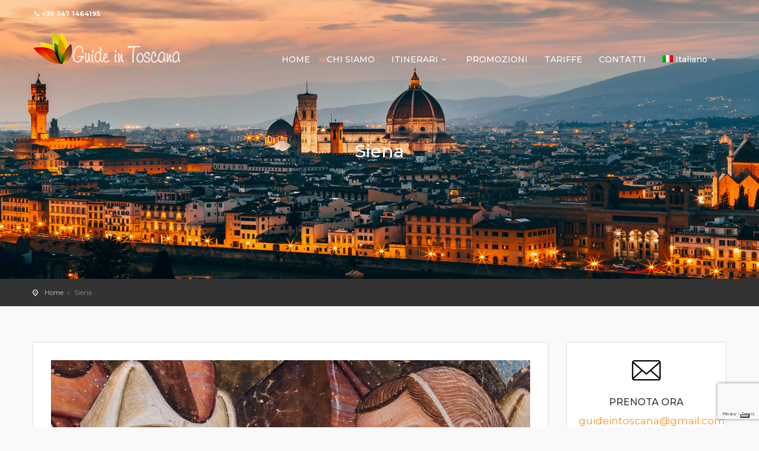

--- FILE ---
content_type: text/html; charset=UTF-8
request_url: https://www.guideintoscana.it/tag/siena-2/
body_size: 15951
content:

<!DOCTYPE html>
<!--[if IE 7 ]>    <html class="ie7 oldie" lang="it-IT" prefix="og: http://ogp.me/ns# fb: http://ogp.me/ns/fb# article: http://ogp.me/ns/article#"> <![endif]-->
<!--[if IE 8 ]>    <html class="ie8 oldie" lang="it-IT" prefix="og: http://ogp.me/ns# fb: http://ogp.me/ns/fb# article: http://ogp.me/ns/article#"> <![endif]-->
<!--[if IE   ]>    <html class="ie" lang="it-IT" prefix="og: http://ogp.me/ns# fb: http://ogp.me/ns/fb# article: http://ogp.me/ns/article#"> <![endif]-->
<!--[if lt IE 9]><script src="//html5shim.googlecode.com/svn/trunk/html5.js"></script><![endif]-->
<html lang="it-IT" prefix="og: http://ogp.me/ns# fb: http://ogp.me/ns/fb# article: http://ogp.me/ns/article#">
<head>
    <!-- Meta Tags -->
    <meta charset="UTF-8">
    <meta http-equiv="X-UA-Compatible" content="IE=Edge"/>
    <meta name="viewport" content="width=device-width, initial-scale=1.0">

    <link rel="shortcut icon" href="https://www.guideintoscana.it/wp-content/uploads/2020/05/apple-touch-icon.png" type="image/x-icon" />

    <title>Siena | GUIDE IN TOSCANA</title>
<meta name='robots' content='max-image-preview:large' />

<!-- SEO Ultimate (http://www.seodesignsolutions.com/wordpress-seo/) -->
	<meta name="keywords" content="Visite guidate in Toscana,Visite guidate Firenze,visite guidate Siena,visite guidate Pisa,Visite guidate Volterra,guide autorizzate Firenze,Pisa,Siena,Visites guidées Toscane,Visites guidées Florence,Visites guidées Sienne,Visites guidées Pise,Visites guidées Volterre,Visites guidées San Gimignano,Visites guidées,Guides interprètes Conférenciers Toscane,Guides interprètes Conférenciers Florence,Guides interprètes Conférenciers Sienne,Guides interprètes Conférenciers Pise,Guides interprètes Conférenciers Volterre,Guides interprètes Conférenciers San Gimignano" />
<!-- /SEO Ultimate -->


<!-- Google Tag Manager for WordPress by gtm4wp.com -->
<script data-cfasync="false" data-pagespeed-no-defer>
	var gtm4wp_datalayer_name = "dataLayer";
	var dataLayer = dataLayer || [];
</script>
<!-- End Google Tag Manager for WordPress by gtm4wp.com --><link rel='dns-prefetch' href='//maps.googleapis.com' />
<link rel='dns-prefetch' href='//fonts.googleapis.com' />
<link rel='preconnect' href='https://fonts.gstatic.com' crossorigin />
<link rel="alternate" type="application/rss+xml" title="GUIDE IN TOSCANA &raquo; Feed" href="https://www.guideintoscana.it/feed/" />
<link rel="alternate" type="application/rss+xml" title="GUIDE IN TOSCANA &raquo; Feed dei commenti" href="https://www.guideintoscana.it/comments/feed/" />
<link rel="alternate" type="application/rss+xml" title="GUIDE IN TOSCANA &raquo; Siena Feed del tag" href="https://www.guideintoscana.it/tag/siena-2/feed/" />
<script type="text/javascript">
/* <![CDATA[ */
window._wpemojiSettings = {"baseUrl":"https:\/\/s.w.org\/images\/core\/emoji\/15.0.3\/72x72\/","ext":".png","svgUrl":"https:\/\/s.w.org\/images\/core\/emoji\/15.0.3\/svg\/","svgExt":".svg","source":{"concatemoji":"https:\/\/www.guideintoscana.it\/wp-includes\/js\/wp-emoji-release.min.js?ver=6.6.4"}};
/*! This file is auto-generated */
!function(i,n){var o,s,e;function c(e){try{var t={supportTests:e,timestamp:(new Date).valueOf()};sessionStorage.setItem(o,JSON.stringify(t))}catch(e){}}function p(e,t,n){e.clearRect(0,0,e.canvas.width,e.canvas.height),e.fillText(t,0,0);var t=new Uint32Array(e.getImageData(0,0,e.canvas.width,e.canvas.height).data),r=(e.clearRect(0,0,e.canvas.width,e.canvas.height),e.fillText(n,0,0),new Uint32Array(e.getImageData(0,0,e.canvas.width,e.canvas.height).data));return t.every(function(e,t){return e===r[t]})}function u(e,t,n){switch(t){case"flag":return n(e,"\ud83c\udff3\ufe0f\u200d\u26a7\ufe0f","\ud83c\udff3\ufe0f\u200b\u26a7\ufe0f")?!1:!n(e,"\ud83c\uddfa\ud83c\uddf3","\ud83c\uddfa\u200b\ud83c\uddf3")&&!n(e,"\ud83c\udff4\udb40\udc67\udb40\udc62\udb40\udc65\udb40\udc6e\udb40\udc67\udb40\udc7f","\ud83c\udff4\u200b\udb40\udc67\u200b\udb40\udc62\u200b\udb40\udc65\u200b\udb40\udc6e\u200b\udb40\udc67\u200b\udb40\udc7f");case"emoji":return!n(e,"\ud83d\udc26\u200d\u2b1b","\ud83d\udc26\u200b\u2b1b")}return!1}function f(e,t,n){var r="undefined"!=typeof WorkerGlobalScope&&self instanceof WorkerGlobalScope?new OffscreenCanvas(300,150):i.createElement("canvas"),a=r.getContext("2d",{willReadFrequently:!0}),o=(a.textBaseline="top",a.font="600 32px Arial",{});return e.forEach(function(e){o[e]=t(a,e,n)}),o}function t(e){var t=i.createElement("script");t.src=e,t.defer=!0,i.head.appendChild(t)}"undefined"!=typeof Promise&&(o="wpEmojiSettingsSupports",s=["flag","emoji"],n.supports={everything:!0,everythingExceptFlag:!0},e=new Promise(function(e){i.addEventListener("DOMContentLoaded",e,{once:!0})}),new Promise(function(t){var n=function(){try{var e=JSON.parse(sessionStorage.getItem(o));if("object"==typeof e&&"number"==typeof e.timestamp&&(new Date).valueOf()<e.timestamp+604800&&"object"==typeof e.supportTests)return e.supportTests}catch(e){}return null}();if(!n){if("undefined"!=typeof Worker&&"undefined"!=typeof OffscreenCanvas&&"undefined"!=typeof URL&&URL.createObjectURL&&"undefined"!=typeof Blob)try{var e="postMessage("+f.toString()+"("+[JSON.stringify(s),u.toString(),p.toString()].join(",")+"));",r=new Blob([e],{type:"text/javascript"}),a=new Worker(URL.createObjectURL(r),{name:"wpTestEmojiSupports"});return void(a.onmessage=function(e){c(n=e.data),a.terminate(),t(n)})}catch(e){}c(n=f(s,u,p))}t(n)}).then(function(e){for(var t in e)n.supports[t]=e[t],n.supports.everything=n.supports.everything&&n.supports[t],"flag"!==t&&(n.supports.everythingExceptFlag=n.supports.everythingExceptFlag&&n.supports[t]);n.supports.everythingExceptFlag=n.supports.everythingExceptFlag&&!n.supports.flag,n.DOMReady=!1,n.readyCallback=function(){n.DOMReady=!0}}).then(function(){return e}).then(function(){var e;n.supports.everything||(n.readyCallback(),(e=n.source||{}).concatemoji?t(e.concatemoji):e.wpemoji&&e.twemoji&&(t(e.twemoji),t(e.wpemoji)))}))}((window,document),window._wpemojiSettings);
/* ]]> */
</script>
<style id='wp-emoji-styles-inline-css' type='text/css'>

	img.wp-smiley, img.emoji {
		display: inline !important;
		border: none !important;
		box-shadow: none !important;
		height: 1em !important;
		width: 1em !important;
		margin: 0 0.07em !important;
		vertical-align: -0.1em !important;
		background: none !important;
		padding: 0 !important;
	}
</style>
<link rel="stylesheet" href="https://www.guideintoscana.it/wp-content/cache/minify/a5ff7.css" media="all" />

<style id='classic-theme-styles-inline-css' type='text/css'>
/*! This file is auto-generated */
.wp-block-button__link{color:#fff;background-color:#32373c;border-radius:9999px;box-shadow:none;text-decoration:none;padding:calc(.667em + 2px) calc(1.333em + 2px);font-size:1.125em}.wp-block-file__button{background:#32373c;color:#fff;text-decoration:none}
</style>
<style id='global-styles-inline-css' type='text/css'>
:root{--wp--preset--aspect-ratio--square: 1;--wp--preset--aspect-ratio--4-3: 4/3;--wp--preset--aspect-ratio--3-4: 3/4;--wp--preset--aspect-ratio--3-2: 3/2;--wp--preset--aspect-ratio--2-3: 2/3;--wp--preset--aspect-ratio--16-9: 16/9;--wp--preset--aspect-ratio--9-16: 9/16;--wp--preset--color--black: #000000;--wp--preset--color--cyan-bluish-gray: #abb8c3;--wp--preset--color--white: #ffffff;--wp--preset--color--pale-pink: #f78da7;--wp--preset--color--vivid-red: #cf2e2e;--wp--preset--color--luminous-vivid-orange: #ff6900;--wp--preset--color--luminous-vivid-amber: #fcb900;--wp--preset--color--light-green-cyan: #7bdcb5;--wp--preset--color--vivid-green-cyan: #00d084;--wp--preset--color--pale-cyan-blue: #8ed1fc;--wp--preset--color--vivid-cyan-blue: #0693e3;--wp--preset--color--vivid-purple: #9b51e0;--wp--preset--gradient--vivid-cyan-blue-to-vivid-purple: linear-gradient(135deg,rgba(6,147,227,1) 0%,rgb(155,81,224) 100%);--wp--preset--gradient--light-green-cyan-to-vivid-green-cyan: linear-gradient(135deg,rgb(122,220,180) 0%,rgb(0,208,130) 100%);--wp--preset--gradient--luminous-vivid-amber-to-luminous-vivid-orange: linear-gradient(135deg,rgba(252,185,0,1) 0%,rgba(255,105,0,1) 100%);--wp--preset--gradient--luminous-vivid-orange-to-vivid-red: linear-gradient(135deg,rgba(255,105,0,1) 0%,rgb(207,46,46) 100%);--wp--preset--gradient--very-light-gray-to-cyan-bluish-gray: linear-gradient(135deg,rgb(238,238,238) 0%,rgb(169,184,195) 100%);--wp--preset--gradient--cool-to-warm-spectrum: linear-gradient(135deg,rgb(74,234,220) 0%,rgb(151,120,209) 20%,rgb(207,42,186) 40%,rgb(238,44,130) 60%,rgb(251,105,98) 80%,rgb(254,248,76) 100%);--wp--preset--gradient--blush-light-purple: linear-gradient(135deg,rgb(255,206,236) 0%,rgb(152,150,240) 100%);--wp--preset--gradient--blush-bordeaux: linear-gradient(135deg,rgb(254,205,165) 0%,rgb(254,45,45) 50%,rgb(107,0,62) 100%);--wp--preset--gradient--luminous-dusk: linear-gradient(135deg,rgb(255,203,112) 0%,rgb(199,81,192) 50%,rgb(65,88,208) 100%);--wp--preset--gradient--pale-ocean: linear-gradient(135deg,rgb(255,245,203) 0%,rgb(182,227,212) 50%,rgb(51,167,181) 100%);--wp--preset--gradient--electric-grass: linear-gradient(135deg,rgb(202,248,128) 0%,rgb(113,206,126) 100%);--wp--preset--gradient--midnight: linear-gradient(135deg,rgb(2,3,129) 0%,rgb(40,116,252) 100%);--wp--preset--font-size--small: 13px;--wp--preset--font-size--medium: 20px;--wp--preset--font-size--large: 36px;--wp--preset--font-size--x-large: 42px;--wp--preset--spacing--20: 0.44rem;--wp--preset--spacing--30: 0.67rem;--wp--preset--spacing--40: 1rem;--wp--preset--spacing--50: 1.5rem;--wp--preset--spacing--60: 2.25rem;--wp--preset--spacing--70: 3.38rem;--wp--preset--spacing--80: 5.06rem;--wp--preset--shadow--natural: 6px 6px 9px rgba(0, 0, 0, 0.2);--wp--preset--shadow--deep: 12px 12px 50px rgba(0, 0, 0, 0.4);--wp--preset--shadow--sharp: 6px 6px 0px rgba(0, 0, 0, 0.2);--wp--preset--shadow--outlined: 6px 6px 0px -3px rgba(255, 255, 255, 1), 6px 6px rgba(0, 0, 0, 1);--wp--preset--shadow--crisp: 6px 6px 0px rgba(0, 0, 0, 1);}:where(.is-layout-flex){gap: 0.5em;}:where(.is-layout-grid){gap: 0.5em;}body .is-layout-flex{display: flex;}.is-layout-flex{flex-wrap: wrap;align-items: center;}.is-layout-flex > :is(*, div){margin: 0;}body .is-layout-grid{display: grid;}.is-layout-grid > :is(*, div){margin: 0;}:where(.wp-block-columns.is-layout-flex){gap: 2em;}:where(.wp-block-columns.is-layout-grid){gap: 2em;}:where(.wp-block-post-template.is-layout-flex){gap: 1.25em;}:where(.wp-block-post-template.is-layout-grid){gap: 1.25em;}.has-black-color{color: var(--wp--preset--color--black) !important;}.has-cyan-bluish-gray-color{color: var(--wp--preset--color--cyan-bluish-gray) !important;}.has-white-color{color: var(--wp--preset--color--white) !important;}.has-pale-pink-color{color: var(--wp--preset--color--pale-pink) !important;}.has-vivid-red-color{color: var(--wp--preset--color--vivid-red) !important;}.has-luminous-vivid-orange-color{color: var(--wp--preset--color--luminous-vivid-orange) !important;}.has-luminous-vivid-amber-color{color: var(--wp--preset--color--luminous-vivid-amber) !important;}.has-light-green-cyan-color{color: var(--wp--preset--color--light-green-cyan) !important;}.has-vivid-green-cyan-color{color: var(--wp--preset--color--vivid-green-cyan) !important;}.has-pale-cyan-blue-color{color: var(--wp--preset--color--pale-cyan-blue) !important;}.has-vivid-cyan-blue-color{color: var(--wp--preset--color--vivid-cyan-blue) !important;}.has-vivid-purple-color{color: var(--wp--preset--color--vivid-purple) !important;}.has-black-background-color{background-color: var(--wp--preset--color--black) !important;}.has-cyan-bluish-gray-background-color{background-color: var(--wp--preset--color--cyan-bluish-gray) !important;}.has-white-background-color{background-color: var(--wp--preset--color--white) !important;}.has-pale-pink-background-color{background-color: var(--wp--preset--color--pale-pink) !important;}.has-vivid-red-background-color{background-color: var(--wp--preset--color--vivid-red) !important;}.has-luminous-vivid-orange-background-color{background-color: var(--wp--preset--color--luminous-vivid-orange) !important;}.has-luminous-vivid-amber-background-color{background-color: var(--wp--preset--color--luminous-vivid-amber) !important;}.has-light-green-cyan-background-color{background-color: var(--wp--preset--color--light-green-cyan) !important;}.has-vivid-green-cyan-background-color{background-color: var(--wp--preset--color--vivid-green-cyan) !important;}.has-pale-cyan-blue-background-color{background-color: var(--wp--preset--color--pale-cyan-blue) !important;}.has-vivid-cyan-blue-background-color{background-color: var(--wp--preset--color--vivid-cyan-blue) !important;}.has-vivid-purple-background-color{background-color: var(--wp--preset--color--vivid-purple) !important;}.has-black-border-color{border-color: var(--wp--preset--color--black) !important;}.has-cyan-bluish-gray-border-color{border-color: var(--wp--preset--color--cyan-bluish-gray) !important;}.has-white-border-color{border-color: var(--wp--preset--color--white) !important;}.has-pale-pink-border-color{border-color: var(--wp--preset--color--pale-pink) !important;}.has-vivid-red-border-color{border-color: var(--wp--preset--color--vivid-red) !important;}.has-luminous-vivid-orange-border-color{border-color: var(--wp--preset--color--luminous-vivid-orange) !important;}.has-luminous-vivid-amber-border-color{border-color: var(--wp--preset--color--luminous-vivid-amber) !important;}.has-light-green-cyan-border-color{border-color: var(--wp--preset--color--light-green-cyan) !important;}.has-vivid-green-cyan-border-color{border-color: var(--wp--preset--color--vivid-green-cyan) !important;}.has-pale-cyan-blue-border-color{border-color: var(--wp--preset--color--pale-cyan-blue) !important;}.has-vivid-cyan-blue-border-color{border-color: var(--wp--preset--color--vivid-cyan-blue) !important;}.has-vivid-purple-border-color{border-color: var(--wp--preset--color--vivid-purple) !important;}.has-vivid-cyan-blue-to-vivid-purple-gradient-background{background: var(--wp--preset--gradient--vivid-cyan-blue-to-vivid-purple) !important;}.has-light-green-cyan-to-vivid-green-cyan-gradient-background{background: var(--wp--preset--gradient--light-green-cyan-to-vivid-green-cyan) !important;}.has-luminous-vivid-amber-to-luminous-vivid-orange-gradient-background{background: var(--wp--preset--gradient--luminous-vivid-amber-to-luminous-vivid-orange) !important;}.has-luminous-vivid-orange-to-vivid-red-gradient-background{background: var(--wp--preset--gradient--luminous-vivid-orange-to-vivid-red) !important;}.has-very-light-gray-to-cyan-bluish-gray-gradient-background{background: var(--wp--preset--gradient--very-light-gray-to-cyan-bluish-gray) !important;}.has-cool-to-warm-spectrum-gradient-background{background: var(--wp--preset--gradient--cool-to-warm-spectrum) !important;}.has-blush-light-purple-gradient-background{background: var(--wp--preset--gradient--blush-light-purple) !important;}.has-blush-bordeaux-gradient-background{background: var(--wp--preset--gradient--blush-bordeaux) !important;}.has-luminous-dusk-gradient-background{background: var(--wp--preset--gradient--luminous-dusk) !important;}.has-pale-ocean-gradient-background{background: var(--wp--preset--gradient--pale-ocean) !important;}.has-electric-grass-gradient-background{background: var(--wp--preset--gradient--electric-grass) !important;}.has-midnight-gradient-background{background: var(--wp--preset--gradient--midnight) !important;}.has-small-font-size{font-size: var(--wp--preset--font-size--small) !important;}.has-medium-font-size{font-size: var(--wp--preset--font-size--medium) !important;}.has-large-font-size{font-size: var(--wp--preset--font-size--large) !important;}.has-x-large-font-size{font-size: var(--wp--preset--font-size--x-large) !important;}
:where(.wp-block-post-template.is-layout-flex){gap: 1.25em;}:where(.wp-block-post-template.is-layout-grid){gap: 1.25em;}
:where(.wp-block-columns.is-layout-flex){gap: 2em;}:where(.wp-block-columns.is-layout-grid){gap: 2em;}
:root :where(.wp-block-pullquote){font-size: 1.5em;line-height: 1.6;}
</style>
<link rel="stylesheet" href="https://www.guideintoscana.it/wp-content/cache/minify/d5cb0.css" media="all" />


<link rel='stylesheet' id='cf7md_roboto-css' href='//fonts.googleapis.com/css?family=Roboto:400,500' type='text/css' media='all' />
<link rel="stylesheet" href="https://www.guideintoscana.it/wp-content/cache/minify/431ba.css" media="all" />


<style id='rs-plugin-settings-inline-css' type='text/css'>
#rs-demo-id {}
</style>
<link rel="stylesheet" href="https://www.guideintoscana.it/wp-content/cache/minify/8c608.css" media="all" />

<style id='wpml-legacy-dropdown-0-inline-css' type='text/css'>
.wpml-ls-statics-shortcode_actions, .wpml-ls-statics-shortcode_actions .wpml-ls-sub-menu, .wpml-ls-statics-shortcode_actions a {border-color:#cdcdcd;}.wpml-ls-statics-shortcode_actions a, .wpml-ls-statics-shortcode_actions .wpml-ls-sub-menu a, .wpml-ls-statics-shortcode_actions .wpml-ls-sub-menu a:link, .wpml-ls-statics-shortcode_actions li:not(.wpml-ls-current-language) .wpml-ls-link, .wpml-ls-statics-shortcode_actions li:not(.wpml-ls-current-language) .wpml-ls-link:link {color:#444444;background-color:#ffffff;}.wpml-ls-statics-shortcode_actions a, .wpml-ls-statics-shortcode_actions .wpml-ls-sub-menu a:hover,.wpml-ls-statics-shortcode_actions .wpml-ls-sub-menu a:focus, .wpml-ls-statics-shortcode_actions .wpml-ls-sub-menu a:link:hover, .wpml-ls-statics-shortcode_actions .wpml-ls-sub-menu a:link:focus {color:#000000;background-color:#eeeeee;}.wpml-ls-statics-shortcode_actions .wpml-ls-current-language > a {color:#444444;background-color:#ffffff;}.wpml-ls-statics-shortcode_actions .wpml-ls-current-language:hover>a, .wpml-ls-statics-shortcode_actions .wpml-ls-current-language>a:focus {color:#000000;background-color:#eeeeee;}
</style>
<link rel="stylesheet" href="https://www.guideintoscana.it/wp-content/cache/minify/71ccb.css" media="all" />













<style id='ct_style_main-inline-css' type='text/css'>
.menu-head-container {
    float: right;
    margin-top: 24px;
}

.parallax-content-2 div h1 {
    font-size: 36px;
    text-transform: none;
    font-weight: 500;
    color: #fff;
    margin: 0;
}

.parallax-content-1 div h1, .parallax-content-1 div h3 {

    font-size: 30px;
    text-transform: none;
    font-weight: 500;
    color: #fff;

}

.parallax-content-1 div h1::after, .parallax-content-1 div h1::before {
    display: none;
}
.text-big {font-size:20px;font-weight: 600;}

.comment-respond {display:none;}

#price_single_main span {

    font-size: 60px;
    color: #fff;
    line-height: 60px;
}

footer {
    background: #5f1e12;
    color:  #fff;
    padding: 30px 0 10px;
    background-color: ;
}

#social_footer p {
    font-size: 12px;
    color:#fff;

}

.box_style_2 {
	background: #fff;
	-webkit-border-radius: 3px;
	-moz-border-radius: 3px;
	border-radius: 3px;
	margin-bottom: 25px;
	padding: 20px;
	position: relative;
	text-align: center;
	border: 1px solid #ddd;
}

.box_style_2 i,
.box_style_4 i {
	font-size: 52px;
	margin-top: 10px;
	display: inline-block;
}

.box_style_2 a.phone,
.box_style_4 a.phone {
	font-size: 26px;
	display: block;
	margin-bottom: 20px;
}

.box_style_cat {
	background: #fff;
	-webkit-border-radius: 3px;
	-moz-border-radius: 3px;
	border-radius: 3px;
	border: 1px solid #ddd;
	margin-bottom: 25px;
}

ul#cat_nav {
	list-style: none;
	margin: 0;
	padding: 0;
}

ul#cat_nav li {
	border-bottom: 1px solid #ddd;
}

ul#cat_nav li a {
	position: relative;
	color: #777;
}

ul#cat_nav li a span {
	font-size: 11px;
	color: #999;
}
/*
ul#cat_nav li a:after {
	font-family: "fontello";
	content: "\e89b";
	position: absolute;
	right: 15px;
	top: 15px;

}
*/
ul#cat_nav li:last-child {
	border-bottom: 0;
	padding-bottom: 0;
}

ul#cat_nav li:first-child a:hover,
ul#cat_nav li:first-child a#active,
ul#cat_nav li:first-child a.active {
	-webkit-border-top-left-radius: 3px;
	-webkit-border-top-right-radius: 3px;
	-moz-border-radius-topleft: 3px;
	-moz-border-radius-topright: 3px;
	border-top-left-radius: 3px;
	border-top-right-radius: 3px;
}

ul#cat_nav li:last-child a:hover,
ul#cat_nav li:last-child a#active,
ul#cat_nav li:last-child a.active {
	-webkit-border-bottom-right-radius: 3px;
	-webkit-border-bottom-left-radius: 3px;
	-moz-border-radius-bottomright: 3px;
	-moz-border-radius-bottomleft: 3px;
	border-bottom-right-radius: 3px;
	border-bottom-left-radius: 3px;
}

ul#cat_nav li a {
	display: block;
	padding: 15px 10px;
}

ul#cat_nav li a:hover,
ul#cat_nav li a#active,
ul#cat_nav li a.active {
	background: #efefef;
	color: #111;
  font-weight:bold;
}


ul#cat_nav i {
	font-size: 22px;
	margin-right: 5px;
	float: left;
}

.price_list {
    display: none;
}

#price_single_main {
    display:none;
}

.h2, h2 {
    font-size: 20px;
}

.button_intro {
    text-align:center !important;
}

.img_list img {
    left: 7%;
}

.tour_container .tour_title h3 {

    margin: 0;
    font-size: 16px;
    text-transform: none;
    padding-right: 40px;

}

.short_info .price {
    display: none;
}

.short_info {
    height: 50px;
}
.tour_container .tour_title .rating {
 display: none;
}
.tour_list_desc .rating {

 display: none;

}

.tour_container .tour_title {
    height: 120px;
}

#filters_col, #modify_search {

display:none;

}

.menu-head-inglese-2-container {
float: right;
margin-top: 24px;
}
</style>
<link rel="stylesheet" href="https://www.guideintoscana.it/wp-content/cache/minify/80ba7.css" media="all" />





<link rel='stylesheet' id='ct_gootle_fonts-css' href='https://fonts.googleapis.com/css?family=Montserrat%3A400%2C700%7CGochi%2BHand%7CLato%3A300%2C400&#038;subset=latin%2Clatin-ext&#038;ver=6.6.4' type='text/css' media='all' />
<link rel="stylesheet" href="https://www.guideintoscana.it/wp-content/cache/minify/1e02e.css" media="all" />

<link rel="preload" as="style" href="https://fonts.googleapis.com/css?family=Montserrat:400,500&#038;display=swap&#038;ver=1609413654" /><link rel="stylesheet" href="https://fonts.googleapis.com/css?family=Montserrat:400,500&#038;display=swap&#038;ver=1609413654" media="print" onload="this.media='all'"><noscript><link rel="stylesheet" href="https://fonts.googleapis.com/css?family=Montserrat:400,500&#038;display=swap&#038;ver=1609413654" /></noscript><script  src="https://www.guideintoscana.it/wp-content/cache/minify/21d94.js"></script>





<link rel="https://api.w.org/" href="https://www.guideintoscana.it/wp-json/" /><link rel="alternate" title="JSON" type="application/json" href="https://www.guideintoscana.it/wp-json/wp/v2/tags/37" /><link rel="EditURI" type="application/rsd+xml" title="RSD" href="https://www.guideintoscana.it/xmlrpc.php?rsd" />
<meta name="generator" content="WordPress 6.6.4" />
<meta name="generator" content="Redux 4.4.18" /><meta name="generator" content="WPML ver:4.6.13 stt:1,4,27;" />
<!-- start Simple Custom CSS and JS -->
<style type="text/css">
</style>
<!-- end Simple Custom CSS and JS -->
<!-- start Simple Custom CSS and JS -->
<!-- Global site tag (gtag.js) - Google Ads: 1026126206 --> <script async src="https://www.googletagmanager.com/gtag/js?id=AW-1026126206"></script> <script> window.dataLayer = window.dataLayer || []; function gtag(){dataLayer.push(arguments);} gtag('js', new Date()); gtag('config', 'AW-1026126206'); </script>
<!-- Event snippet for tasto invia conversion page In your html page, add the snippet and call gtag_report_conversion when someone clicks on the chosen link or button. --> <script> function gtag_report_conversion(url) { var callback = function () { if (typeof(url) != 'undefined') { window.location = url; } }; gtag('event', 'conversion', { 'send_to': 'AW-1026126206/BlxPCLPi5ZABEP7ipekD', 'event_callback': callback }); return false; } 
  
  document.addEventListener( 'wpcf7submit', function( event ) {
    if ( '465' == event.detail.contactFormId ) {
        return gtag_report_conversion('https://www.guideintoscana.it/contatti-2/');
    }
}, false );
  </script>

<!-- end Simple Custom CSS and JS -->

<!-- Google Tag Manager for WordPress by gtm4wp.com -->
<!-- GTM Container placement set to manual -->
<script data-cfasync="false" data-pagespeed-no-defer type="text/javascript">
	var dataLayer_content = {"pagePostType":"post","pagePostType2":"tag-post"};
	dataLayer.push( dataLayer_content );
</script>
<script data-cfasync="false" data-pagespeed-no-defer type="text/javascript">
(function(w,d,s,l,i){w[l]=w[l]||[];w[l].push({'gtm.start':
new Date().getTime(),event:'gtm.js'});var f=d.getElementsByTagName(s)[0],
j=d.createElement(s),dl=l!='dataLayer'?'&l='+l:'';j.async=true;j.src=
'//www.googletagmanager.com/gtm.js?id='+i+dl;f.parentNode.insertBefore(j,f);
})(window,document,'script','dataLayer','GTM-WNF242M');
</script>
<!-- End Google Tag Manager for WordPress by gtm4wp.com --><meta name="generator" content="Powered by WPBakery Page Builder - drag and drop page builder for WordPress."/>
<meta name="generator" content="Powered by Slider Revolution 6.1.6 - responsive, Mobile-Friendly Slider Plugin for WordPress with comfortable drag and drop interface." />
<style type="text/css">/* ====================================================================================    Body    ==================================================================================== */body{color:#000000;font-size:14px;line-height:26px;font-family:Montserrat;font-weight:400;}/* =================================================================================== Breadcrumb ===================================================================================== *//* ===================================================================    Plain Header Background Color    ============================================================================ */header.plain, .no-header-image header{background-color:transparent;}/* ====================================================================    Sticky Header Background Color    ========================================================================== */header.sticky, header.plain.sticky{background-color:#ffffff;}/* ==============================================================================    Menu Font Style    =============================================================================== */.main-menu > div > ul > li > a, header.plain .main-menu > div > ul > li > a{font-size:14px;line-height:20px;font-family:Montserrat;font-weight:500;color:#ffffff;}.main-menu > div > ul > li:hover > a{color:#000000;}/* ===========================================================================    Menu Popup Font Style    ============================================================================ */.main-menu ul ul li a{font-size:13px;line-height:20px;font-family:Montserrat;font-weight:500;}/* ======================================================================    Menu Font Style in Sticky Header    ====================================================================== */.sticky .main-menu > div > ul > li > a, header.plain.sticky .main-menu > div > ul > li > a{font-size:13px;line-height:20px;font-family:Montserrat;font-weight:400;color:#333333 !important;}.sticky .main-menu > div > ul > li:hover > a{color:#dd9933 !important;}/* ======================================================================    MEDIA QUERIES for MOBILE Menu    ====================================================================== */@media only screen and (min-width: 992px){.main-menu ul ul li a{color:#666666;}.main-menu ul ul li:hover > a{color:#dd9933;}}@media only screen and (max-width: 991px){header:not(.sticky) .main-menu > div > ul > li > a {font-size:13px;line-height:20px;font-family:Montserrat;font-weight:400;}.main-menu li,.main-menu a {color:#333333 !important;}.main-menu ul ul li a{color:#666666 !important;}.main-menu ul ul li:hover > a{color:#dd9933 !important;}.main-menu ul li a:hover,a.menu-item-has-children:hover,a.menu-item-has-children:focus,a.menu-item-has-children-mega:hover,a.menu-item-has-children-mega:focus {color:#dd9933 !important;}}</style><script type="text/javascript">function setREVStartSize(e){			
			try {								
				var pw = document.getElementById(e.c).parentNode.offsetWidth,
					newh;
				pw = pw===0 || isNaN(pw) ? window.innerWidth : pw;
				e.tabw = e.tabw===undefined ? 0 : parseInt(e.tabw);
				e.thumbw = e.thumbw===undefined ? 0 : parseInt(e.thumbw);
				e.tabh = e.tabh===undefined ? 0 : parseInt(e.tabh);
				e.thumbh = e.thumbh===undefined ? 0 : parseInt(e.thumbh);
				e.tabhide = e.tabhide===undefined ? 0 : parseInt(e.tabhide);
				e.thumbhide = e.thumbhide===undefined ? 0 : parseInt(e.thumbhide);
				e.mh = e.mh===undefined || e.mh=="" || e.mh==="auto" ? 0 : parseInt(e.mh,0);		
				if(e.layout==="fullscreen" || e.l==="fullscreen") 						
					newh = Math.max(e.mh,window.innerHeight);				
				else{					
					e.gw = Array.isArray(e.gw) ? e.gw : [e.gw];
					for (var i in e.rl) if (e.gw[i]===undefined || e.gw[i]===0) e.gw[i] = e.gw[i-1];					
					e.gh = e.el===undefined || e.el==="" || (Array.isArray(e.el) && e.el.length==0)? e.gh : e.el;
					e.gh = Array.isArray(e.gh) ? e.gh : [e.gh];
					for (var i in e.rl) if (e.gh[i]===undefined || e.gh[i]===0) e.gh[i] = e.gh[i-1];
										
					var nl = new Array(e.rl.length),
						ix = 0,						
						sl;					
					e.tabw = e.tabhide>=pw ? 0 : e.tabw;
					e.thumbw = e.thumbhide>=pw ? 0 : e.thumbw;
					e.tabh = e.tabhide>=pw ? 0 : e.tabh;
					e.thumbh = e.thumbhide>=pw ? 0 : e.thumbh;					
					for (var i in e.rl) nl[i] = e.rl[i]<window.innerWidth ? 0 : e.rl[i];
					sl = nl[0];									
					for (var i in nl) if (sl>nl[i] && nl[i]>0) { sl = nl[i]; ix=i;}															
					var m = pw>(e.gw[ix]+e.tabw+e.thumbw) ? 1 : (pw-(e.tabw+e.thumbw)) / (e.gw[ix]);					

					newh =  (e.type==="carousel" && e.justify==="true" ? e.gh[ix] : (e.gh[ix] * m)) + (e.tabh + e.thumbh);
				}			
				
				if(window.rs_init_css===undefined) window.rs_init_css = document.head.appendChild(document.createElement("style"));					
				document.getElementById(e.c).height = newh;
				window.rs_init_css.innerHTML += "#"+e.c+"_wrapper { height: "+newh+"px }";				
			} catch(e){
				console.log("Failure at Presize of Slider:" + e)
			}					   
		  };</script>
<noscript><style> .wpb_animate_when_almost_visible { opacity: 1; }</style></noscript><style id="wpforms-css-vars-root">
				:root {
					--wpforms-field-border-radius: 3px;
--wpforms-field-border-style: solid;
--wpforms-field-border-size: 1px;
--wpforms-field-background-color: #ffffff;
--wpforms-field-border-color: rgba( 0, 0, 0, 0.25 );
--wpforms-field-border-color-spare: rgba( 0, 0, 0, 0.25 );
--wpforms-field-text-color: rgba( 0, 0, 0, 0.7 );
--wpforms-field-menu-color: #ffffff;
--wpforms-label-color: rgba( 0, 0, 0, 0.85 );
--wpforms-label-sublabel-color: rgba( 0, 0, 0, 0.55 );
--wpforms-label-error-color: #d63637;
--wpforms-button-border-radius: 3px;
--wpforms-button-border-style: none;
--wpforms-button-border-size: 1px;
--wpforms-button-background-color: #066aab;
--wpforms-button-border-color: #066aab;
--wpforms-button-text-color: #ffffff;
--wpforms-page-break-color: #066aab;
--wpforms-background-image: none;
--wpforms-background-position: center center;
--wpforms-background-repeat: no-repeat;
--wpforms-background-size: cover;
--wpforms-background-width: 100px;
--wpforms-background-height: 100px;
--wpforms-background-color: rgba( 0, 0, 0, 0 );
--wpforms-background-url: none;
--wpforms-container-padding: 0px;
--wpforms-container-border-style: none;
--wpforms-container-border-width: 1px;
--wpforms-container-border-color: #000000;
--wpforms-container-border-radius: 3px;
--wpforms-field-size-input-height: 43px;
--wpforms-field-size-input-spacing: 15px;
--wpforms-field-size-font-size: 16px;
--wpforms-field-size-line-height: 19px;
--wpforms-field-size-padding-h: 14px;
--wpforms-field-size-checkbox-size: 16px;
--wpforms-field-size-sublabel-spacing: 5px;
--wpforms-field-size-icon-size: 1;
--wpforms-label-size-font-size: 16px;
--wpforms-label-size-line-height: 19px;
--wpforms-label-size-sublabel-font-size: 14px;
--wpforms-label-size-sublabel-line-height: 17px;
--wpforms-button-size-font-size: 17px;
--wpforms-button-size-height: 41px;
--wpforms-button-size-padding-h: 15px;
--wpforms-button-size-margin-top: 10px;
--wpforms-container-shadow-size-box-shadow: none;

				}
			</style></head>


<body data-rsssl=1 class="archive tag tag-siena-2 tag-37 wpb-js-composer js-comp-ver-6.1 vc_responsive">
<!--[if lte IE 8]>
    <p class="chromeframe">You are using an <strong>outdated</strong> browser. Please <a href="//browsehappy.com/">upgrade your browser</a>.</p>
<![endif]-->

        <div id="preloader">
        <div class="sk-spinner sk-spinner-wave">
            <div class="sk-rect1"></div>
            <div class="sk-rect2"></div>
            <div class="sk-rect3"></div>
            <div class="sk-rect4"></div>
            <div class="sk-rect5"></div>
        </div>
    </div>
    <!-- End Preload -->
    
    <div class="layer"></div>
    <!-- Mobile menu overlay mask -->

    <!-- Header Plain:  add the class plain to header and change logo.png to logo_sticky.png ======================= -->
    
    <header class="">
        <div id="top_line">
            <div class="container">
                <div class="row">
                    <div class="col-md-6 col-sm-6 col-xs-6">
                        <i class="icon-phone"></i><strong>+39 347 1464195</strong>                    </div>

                    <div class="col-md-6 col-sm-6 col-xs-6">
                        <ul id="top_links">
                            
                                <li>
                                                                    </li>

                                                            
                            
                                                    </ul>
                    </div>
                </div><!-- End row -->
            </div><!-- End container-->
        </div><!-- End top line-->

        <div class="container">
            <div class="row">
                <div class="col-md-3 col-sm-3 col-xs-3">
                    <div id="logo">
                        <a href="https://www.guideintoscana.it/"><img src="https://www.guideintoscana.it/wp-content/uploads/2020/01/logo-bianco-small.png" width="250" height="56" alt="City tours" data-retina="true" class="logo_normal"></a>
                        <a href="https://www.guideintoscana.it/"><img src="https://www.guideintoscana.it/wp-content/uploads/2020/01/logo-arancio-small.png" width="250" height="56" alt="City tours" data-retina="true" class="logo_sticky"></a>
                    </div>
                </div>

                <nav class="col-md-9 col-sm-9 col-xs-9">
                    <a class="cmn-toggle-switch cmn-toggle-switch__htx open_close" href="javascript:void(0);"><span>Menu mobile</span></a>

                    <div class="main-menu">
                        <div id="header_menu">
                            <img src="https://www.guideintoscana.it/wp-content/uploads/2020/01/logo-arancio-small.png" width="250" height="56" alt="City tours" data-retina="true">
                        </div>

                        <a href="#" class="open_close" id="close_in"><i class="icon_set_1_icon-77"></i></a>

                        <div class="menu-head-container"><ul id="menu-head" class="menu"><li id="menu-item-43" class="menu-item menu-item-type-post_type menu-item-object-page menu-item-home menu-item-43"><a href="https://www.guideintoscana.it/">HOME</a></li>
<li id="menu-item-39" class="menu-item menu-item-type-post_type menu-item-object-page menu-item-39"><a href="https://www.guideintoscana.it/chi-siamo/">CHI SIAMO</a></li>
<li id="menu-item-80" class="menu-item menu-item-type-custom menu-item-object-custom menu-item-has-children menu-item-80"><a href="#">ITINERARI</a>
<ul class="sub-menu">
	<li id="menu-item-41" class="menu-item menu-item-type-post_type menu-item-object-page menu-item-41"><a href="https://www.guideintoscana.it/visite-guidate-firenze/">Visite guidate a Firenze</a></li>
	<li id="menu-item-261" class="menu-item menu-item-type-post_type menu-item-object-page menu-item-261"><a href="https://www.guideintoscana.it/visite-guidate-siena/">Visite guidate a Siena</a></li>
	<li id="menu-item-360" class="menu-item menu-item-type-post_type menu-item-object-page menu-item-360"><a href="https://www.guideintoscana.it/visite-guidate-pisa/">Visite guidate a Pisa</a></li>
	<li id="menu-item-4550" class="menu-item menu-item-type-post_type menu-item-object-page menu-item-4550"><a href="https://www.guideintoscana.it/visite-guidate-dintorni-firenze/">La &#8220;Toscana migliore&#8221;: visite guidate nei dintorni di FIRENZE</a></li>
	<li id="menu-item-4551" class="menu-item menu-item-type-post_type menu-item-object-page menu-item-4551"><a href="https://www.guideintoscana.it/visite-guidate-dintorni-siena/">La &#8220;Toscana migliore&#8221;: visite guidate nei dintorni di SIENA</a></li>
	<li id="menu-item-4552" class="menu-item menu-item-type-post_type menu-item-object-page menu-item-4552"><a href="https://www.guideintoscana.it/visite-guidate-dintorni-pisa/">La &#8220;Toscana migliore&#8221;: visite guidate nei dintorni di PISA</a></li>
</ul>
</li>
<li id="menu-item-5929" class="menu-item menu-item-type-post_type menu-item-object-page menu-item-5929"><a href="https://www.guideintoscana.it/promozioni-visita-la-toscana-prezzi-scontati/">PROMOZIONI</a></li>
<li id="menu-item-444" class="menu-item menu-item-type-post_type menu-item-object-page menu-item-444"><a href="https://www.guideintoscana.it/tariffe-2/">TARIFFE</a></li>
<li id="menu-item-462" class="menu-item menu-item-type-post_type menu-item-object-page menu-item-462"><a href="https://www.guideintoscana.it/contatti-2/">CONTATTI</a></li>
<li id="menu-item-wpml-ls-7-it" class="menu-item-language menu-item-language-current menu-item wpml-ls-slot-7 wpml-ls-item wpml-ls-item-it wpml-ls-current-language wpml-ls-menu-item menu-item-type-wpml_ls_menu_item menu-item-object-wpml_ls_menu_item menu-item-has-children menu-item-wpml-ls-7-it"><a title="Italiano" href="https://www.guideintoscana.it/tag/siena-2/"><img
            class="wpml-ls-flag"
            src="https://www.guideintoscana.it/wp-content/plugins/sitepress-multilingual-cms/res/flags/it.png"
            alt=""
            
            
    /><span class="wpml-ls-native" lang="it">Italiano</span></a>
<ul class="sub-menu">
	<li id="menu-item-wpml-ls-7-en" class="menu-item-language menu-item wpml-ls-slot-7 wpml-ls-item wpml-ls-item-en wpml-ls-menu-item wpml-ls-first-item menu-item-type-wpml_ls_menu_item menu-item-object-wpml_ls_menu_item menu-item-wpml-ls-7-en"><a title="English" href="https://www.guideintoscana.it/en/"><img
            class="wpml-ls-flag"
            src="https://www.guideintoscana.it/wp-content/plugins/sitepress-multilingual-cms/res/flags/en.png"
            alt=""
            
            
    /><span class="wpml-ls-native" lang="en">English</span></a></li>
	<li id="menu-item-wpml-ls-7-fr" class="menu-item-language menu-item wpml-ls-slot-7 wpml-ls-item wpml-ls-item-fr wpml-ls-menu-item wpml-ls-last-item menu-item-type-wpml_ls_menu_item menu-item-object-wpml_ls_menu_item menu-item-wpml-ls-7-fr"><a title="Français" href="https://www.guideintoscana.it/fr/"><img
            class="wpml-ls-flag"
            src="https://www.guideintoscana.it/wp-content/plugins/sitepress-multilingual-cms/res/flags/fr.png"
            alt=""
            
            
    /><span class="wpml-ls-native" lang="fr">Français</span></a></li>
</ul>
</li>
</ul></div>                    </div><!-- End main-menu -->

                    <ul id="top_tools">
                        
                                            </ul>
                </nav>
            </div>
        </div><!-- container -->
    </header><!-- End Header -->
    <section class="parallax-window" data-parallax="scroll" data-image-src="https://www.guideintoscana.it/wp-content/uploads/2020/02/firenze-newslide.jpg" data-natural-width="1400" data-natural-height="470">
        <div class="parallax-content-1">
            <div class="animated fadeInDown">
            <h1>
                Siena            </h1>
            <p></p>
            </div>
        </div>
    </section><!-- End section -->
    <div id="position">


    <div class="container"><ul><li><a href="https://www.guideintoscana.it/" title="Home">Home</a></li><li class="active">Siena</li></ul></div>
</div><!-- End Position -->

<div class="container margin_60">
    <div class="row">

        
        <div class="col-md-9">
            <div class="box_style_1">

                
<div id="post-4660" class="post-4660 post type-post status-publish format-standard has-post-thumbnail hentry category-senza-categoria tag-ambrogio-lorenzetti tag-medioevo tag-siena-2">

	<img width="995" height="489" src="https://www.guideintoscana.it/wp-content/uploads/2017/10/Guideintoscana-ambrogio-lorenzetti-san-francesco-Siena.jpg" class="img-responsive wp-post-image" alt="Ambrogio Lorenzetti, Siena, chiesa di San Francesco" decoding="async" fetchpriority="high" srcset="https://www.guideintoscana.it/wp-content/uploads/2017/10/Guideintoscana-ambrogio-lorenzetti-san-francesco-Siena.jpg 995w, https://www.guideintoscana.it/wp-content/uploads/2017/10/Guideintoscana-ambrogio-lorenzetti-san-francesco-Siena-300x147.jpg 300w, https://www.guideintoscana.it/wp-content/uploads/2017/10/Guideintoscana-ambrogio-lorenzetti-san-francesco-Siena-768x377.jpg 768w" sizes="(max-width: 995px) 100vw, 995px" />
	<div class="post_info clearfix">
		<div class="post-left">
			<ul>
				<li><i class="icon-calendar-empty"></i>On <span>15 Ottobre 2017</span></li>
				<li><i class="icon-inbox-alt"></i>In <a href="https://www.guideintoscana.it/category/senza-categoria/" rel="category tag">Senza categoria</a></li>
				<li><i class="icon-tags"></i>Tag: <a href="https://www.guideintoscana.it/tag/ambrogio-lorenzetti/" rel="tag">Ambrogio Lorenzetti</a>, <a href="https://www.guideintoscana.it/tag/medioevo/" rel="tag">Medioevo</a>, <a href="https://www.guideintoscana.it/tag/siena-2/" rel="tag">Siena</a></li>
			</ul>
		</div>
		
		<div class="post-right"><i class="icon-comment"></i>Nessun commento</div>
	</div>

	<h2>Ambrogio Lorenzetti in mostra a Siena (22 ottobre 2017 &#8211; 8 aprile 2018)</h2>

	<p><p>AMBROGIO LORENZETTI Siena, Santa Maria della Scala, 22 ottobre 2017 &#8211; 21 aprile 2018 Se non hai avuto modo di visitare la Mostra non ti preoccupare: i capolavori di Ambrogio (del fratello Pietro, di Simone Martini, Duccio di Buoninsegna) conservati a SIENA sono sempre visibili! Prenota adesso la tua visita guidata! Nel 1982, a proposito [&hellip;]</p>
</p>

	<a href="https://www.guideintoscana.it/ambrogio-lorenzetti-mostra-siena-22-ottobre-2017-21-gennaio-2018/" class="btn_1">Read more</a>

</div><!-- end post -->                            <hr>
                            
<div id="post-3862" class="post-3862 post type-post status-publish format-standard has-post-thumbnail hentry category-senza-categoria tag-ambrogio-lorenzetti tag-duomo-di-siena tag-mostre tag-palazzo-pubblico tag-santa-maria-della-scala tag-siena-2 tag-visite-guidate">

	<img width="1200" height="1600" src="https://www.guideintoscana.it/wp-content/uploads/2016/01/guide-in-toscana-santa-maria-della-scala-siena-formazione-1.jpg" class="img-responsive wp-post-image" alt="" decoding="async" srcset="https://www.guideintoscana.it/wp-content/uploads/2016/01/guide-in-toscana-santa-maria-della-scala-siena-formazione-1.jpg 1200w, https://www.guideintoscana.it/wp-content/uploads/2016/01/guide-in-toscana-santa-maria-della-scala-siena-formazione-1-225x300.jpg 225w, https://www.guideintoscana.it/wp-content/uploads/2016/01/guide-in-toscana-santa-maria-della-scala-siena-formazione-1-768x1024.jpg 768w" sizes="(max-width: 1200px) 100vw, 1200px" />
	<div class="post_info clearfix">
		<div class="post-left">
			<ul>
				<li><i class="icon-calendar-empty"></i>On <span>22 Gennaio 2016</span></li>
				<li><i class="icon-inbox-alt"></i>In <a href="https://www.guideintoscana.it/category/senza-categoria/" rel="category tag">Senza categoria</a></li>
				<li><i class="icon-tags"></i>Tag: <a href="https://www.guideintoscana.it/tag/ambrogio-lorenzetti/" rel="tag">Ambrogio Lorenzetti</a>, <a href="https://www.guideintoscana.it/tag/duomo-di-siena/" rel="tag">Duomo di Siena</a>, <a href="https://www.guideintoscana.it/tag/mostre/" rel="tag">mostre</a>, <a href="https://www.guideintoscana.it/tag/palazzo-pubblico/" rel="tag">Palazzo Pubblico</a>, <a href="https://www.guideintoscana.it/tag/santa-maria-della-scala/" rel="tag">Santa Maria della Scala</a>, <a href="https://www.guideintoscana.it/tag/siena-2/" rel="tag">Siena</a>, <a href="https://www.guideintoscana.it/tag/visite-guidate/" rel="tag">visite guidate</a></li>
			</ul>
		</div>
		
		<div class="post-right"><i class="icon-comment"></i>Nessun commento</div>
	</div>

	<h2>Le Guide Turistiche Abilitate puntano sulla formazione: nasce &#8220;Restauro del Bello&#8221;</h2>

	<p><p>Le Guide Turistiche sempre più avvertono l&#8217;esigenza di ricorrere ad una formazione permanente e di alto livello qualitativo: condizione indispensabile ai fini della corretta comunicazione del patrimonio culturale italiano ai tanti visitatori con i quali le Guide vengono quotidianamente in contatto in virtù del loro lavoro. In attesa di specifici percorsi universitari di formazione e [&hellip;]</p>
</p>

	<a href="https://www.guideintoscana.it/le-guide-turistiche-abilitate-puntano-sulla-formazione-nasce-il-restauro-del-bello/" class="btn_1">Read more</a>

</div><!-- end post -->                            <hr>
                            
<div id="post-3832" class="post-3832 post type-post status-publish format-standard has-post-thumbnail hentry category-senza-categoria tag-ambrogio-lorenzetti tag-buon-governo tag-montesiepi tag-mostra tag-mostre tag-san-galgano tag-santa-maria-della-scala tag-siena-2 tag-spada-nella-roccia tag-trecento tag-visite-guidate">

	<img width="1959" height="1102" src="https://www.guideintoscana.it/wp-content/uploads/2016/01/Guide-in-Toscana-Eva-Ambrogio-Lorenzetti-Affreschi-Montesiepi.jpg" class="img-responsive wp-post-image" alt="" decoding="async" srcset="https://www.guideintoscana.it/wp-content/uploads/2016/01/Guide-in-Toscana-Eva-Ambrogio-Lorenzetti-Affreschi-Montesiepi.jpg 1959w, https://www.guideintoscana.it/wp-content/uploads/2016/01/Guide-in-Toscana-Eva-Ambrogio-Lorenzetti-Affreschi-Montesiepi-300x169.jpg 300w, https://www.guideintoscana.it/wp-content/uploads/2016/01/Guide-in-Toscana-Eva-Ambrogio-Lorenzetti-Affreschi-Montesiepi-768x432.jpg 768w, https://www.guideintoscana.it/wp-content/uploads/2016/01/Guide-in-Toscana-Eva-Ambrogio-Lorenzetti-Affreschi-Montesiepi-1024x576.jpg 1024w" sizes="(max-width: 1959px) 100vw, 1959px" />
	<div class="post_info clearfix">
		<div class="post-left">
			<ul>
				<li><i class="icon-calendar-empty"></i>On <span>14 Gennaio 2016</span></li>
				<li><i class="icon-inbox-alt"></i>In <a href="https://www.guideintoscana.it/category/senza-categoria/" rel="category tag">Senza categoria</a></li>
				<li><i class="icon-tags"></i>Tag: <a href="https://www.guideintoscana.it/tag/ambrogio-lorenzetti/" rel="tag">Ambrogio Lorenzetti</a>, <a href="https://www.guideintoscana.it/tag/buon-governo/" rel="tag">Buon Governo</a>, <a href="https://www.guideintoscana.it/tag/montesiepi/" rel="tag">Montesiepi</a>, <a href="https://www.guideintoscana.it/tag/mostra/" rel="tag">mostra</a>, <a href="https://www.guideintoscana.it/tag/mostre/" rel="tag">mostre</a>, <a href="https://www.guideintoscana.it/tag/san-galgano/" rel="tag">san galgano</a>, <a href="https://www.guideintoscana.it/tag/santa-maria-della-scala/" rel="tag">Santa Maria della Scala</a>, <a href="https://www.guideintoscana.it/tag/siena-2/" rel="tag">Siena</a>, <a href="https://www.guideintoscana.it/tag/spada-nella-roccia/" rel="tag">spada nella roccia</a>, <a href="https://www.guideintoscana.it/tag/trecento/" rel="tag">Trecento</a>, <a href="https://www.guideintoscana.it/tag/visite-guidate/" rel="tag">visite guidate</a></li>
			</ul>
		</div>
		
		<div class="post-right"><i class="icon-comment"></i>Nessun commento</div>
	</div>

	<h2>Aspettando Ambrogio Lorenzetti. News dal cantiere dei restauri (Siena, Ospedale di Santa Maria della Scala)</h2>

	<p><p>Manca ancora un anno ma i lavori già fremono intorno alla mostra che Siena, nel 2017, dedicherà ad uno dei suoi più grandi pittori: Ambrogio Lorenzetti (documentato dal 1319 al 1348). Pochi giorni fa abbiamo avuto la possibilità di visitare &#8211; in ANTEPRIMA &#8211; il cantiere dedicato al restauro degli affreschi di Montesiepi (San Galgano) [&hellip;]</p>
</p>

	<a href="https://www.guideintoscana.it/aspettando-ambrogio-lorenzetti-news-dal-cantiere-dei-restauri-siena-ospedale-di-santa-maria-della-scala/" class="btn_1">Read more</a>

</div><!-- end post -->                            <hr>
                            
<div id="post-1850" class="post-1850 post type-post status-publish format-standard has-post-thumbnail hentry category-senza-categoria tag-adotta-un-olivo tag-firenze-2 tag-pisa-2 tag-promozioni-2 tag-san-gimignano tag-siena-2 tag-visite-guidate">

	<img width="980" height="370" src="https://www.guideintoscana.it/wp-content/uploads/2013/08/oliveto.jpg" class="img-responsive wp-post-image" alt="" decoding="async" loading="lazy" srcset="https://www.guideintoscana.it/wp-content/uploads/2013/08/oliveto.jpg 980w, https://www.guideintoscana.it/wp-content/uploads/2013/08/oliveto-300x113.jpg 300w" sizes="(max-width: 980px) 100vw, 980px" />
	<div class="post_info clearfix">
		<div class="post-left">
			<ul>
				<li><i class="icon-calendar-empty"></i>On <span>11 Agosto 2015</span></li>
				<li><i class="icon-inbox-alt"></i>In <a href="https://www.guideintoscana.it/category/senza-categoria/" rel="category tag">Senza categoria</a></li>
				<li><i class="icon-tags"></i>Tag: <a href="https://www.guideintoscana.it/tag/adotta-un-olivo/" rel="tag">adotta un olivo</a>, <a href="https://www.guideintoscana.it/tag/firenze-2/" rel="tag">Firenze</a>, <a href="https://www.guideintoscana.it/tag/pisa-2/" rel="tag">Pisa</a>, <a href="https://www.guideintoscana.it/tag/promozioni-2/" rel="tag">promozioni</a>, <a href="https://www.guideintoscana.it/tag/san-gimignano/" rel="tag">San Gimignano</a>, <a href="https://www.guideintoscana.it/tag/siena-2/" rel="tag">Siena</a>, <a href="https://www.guideintoscana.it/tag/visite-guidate/" rel="tag">visite guidate</a></li>
			</ul>
		</div>
		
		<div class="post-right"><i class="icon-comment"></i>Nessun commento</div>
	</div>

	<h2>Adotta un olivo e visita la Toscana a prezzi scontati!</h2>

	<p><p>NOVITA’! PROMOZIONE “ADOTTA IL TUO OLIVO” &nbsp; Adotta un olivo e visita la Toscana a prezzi scontati! &nbsp; Il paesaggio agrario tradizionale è un bene ambientale e una risorsa culturale: da questa convinzione nasce ADOTTA UN OLIVO, iniziativa promossa da Guide in Toscana e Azienda Agricola Merlini. ADOTTA UN OLIVO è volta alla difesa e alla promozione di un’eccellenza del nostro [&hellip;]</p>
</p>

	<a href="https://www.guideintoscana.it/adotta-olivo-visita-la-toscana-prezzi-scontati/" class="btn_1">Read more</a>

</div><!-- end post -->                            <hr>
                            
<div id="post-532" class="post-532 post type-post status-publish format-standard has-post-thumbnail hentry category-senza-categoria tag-duomo-di-siena tag-pavimento tag-siena-2">

	<img src="https://www.guideintoscana.it/wp-content/uploads/2013/01/Duomo-di-Siena.jpg" class="img-responsive wp-post-image" alt="" decoding="async" loading="lazy" />
	<div class="post_info clearfix">
		<div class="post-left">
			<ul>
				<li><i class="icon-calendar-empty"></i>On <span>10 Novembre 2014</span></li>
				<li><i class="icon-inbox-alt"></i>In <a href="https://www.guideintoscana.it/category/senza-categoria/" rel="category tag">Senza categoria</a></li>
				<li><i class="icon-tags"></i>Tag: <a href="https://www.guideintoscana.it/tag/duomo-di-siena/" rel="tag">Duomo di Siena</a>, <a href="https://www.guideintoscana.it/tag/pavimento/" rel="tag">pavimento</a>, <a href="https://www.guideintoscana.it/tag/siena-2/" rel="tag">Siena</a></li>
			</ul>
		</div>
		
		<div class="post-right"><i class="icon-comment"></i>Nessun commento</div>
	</div>

	<h2>Siena: visite guidate alla Cattedrale di S.Maria Assunta</h2>

	<p><p>&nbsp; Dal 1 novembre  al 28 febbraio  l&#8217;ingresso al Duomo di Siena è GRATUITO! Insieme ai grandi tesori qui custoditi sarà inoltre possibile ammirare una vasta area del magnifico pavimento ad intarsi di marmo e pietre dure! Ogni anno, dalla seconda metà di agosto alla fine di ottobre, è visibile nella sua interezza il meraviglioso [&hellip;]</p>
</p>

	<a href="https://www.guideintoscana.it/siena-visite-guidate-alla-cattedrale-di-s-maria-assunta/" class="btn_1">Read more</a>

</div><!-- end post -->                            <hr>
                            
<div id="post-2002" class="post-2002 post type-post status-publish format-standard has-post-thumbnail hentry category-senza-categoria tag-certaldo tag-decameron tag-giovanni-boccaccio tag-siena-2">

	<img width="1272" height="344" src="https://www.guideintoscana.it/wp-content/uploads/2013/03/Boccaccio.jpg" class="img-responsive wp-post-image" alt="" decoding="async" loading="lazy" srcset="https://www.guideintoscana.it/wp-content/uploads/2013/03/Boccaccio.jpg 1272w, https://www.guideintoscana.it/wp-content/uploads/2013/03/Boccaccio-300x81.jpg 300w, https://www.guideintoscana.it/wp-content/uploads/2013/03/Boccaccio-1024x276.jpg 1024w" sizes="(max-width: 1272px) 100vw, 1272px" />
	<div class="post_info clearfix">
		<div class="post-left">
			<ul>
				<li><i class="icon-calendar-empty"></i>On <span>22 Ottobre 2013</span></li>
				<li><i class="icon-inbox-alt"></i>In <a href="https://www.guideintoscana.it/category/senza-categoria/" rel="category tag">Senza categoria</a></li>
				<li><i class="icon-tags"></i>Tag: <a href="https://www.guideintoscana.it/tag/certaldo/" rel="tag">Certaldo</a>, <a href="https://www.guideintoscana.it/tag/decameron/" rel="tag">Decameron</a>, <a href="https://www.guideintoscana.it/tag/giovanni-boccaccio/" rel="tag">Giovanni Boccaccio</a>, <a href="https://www.guideintoscana.it/tag/siena-2/" rel="tag">Siena</a></li>
			</ul>
		</div>
		
		<div class="post-right"><i class="icon-comment"></i>Nessun commento</div>
	</div>

	<h2>Il testamento di Giovanni Boccaccio nell&#8217;Archivio di Stato di Siena</h2>

	<p><p>Siena, giovedì 31 ottobre ore 17.30 &nbsp; Il 31 ottobre si terrà Siena un pomeriggio di studi dedicato al testamento di Giovanni Boccaccio conservato nell&#8217;Archivio di Stato della città. L&#8217;evento , realizzato in occasione del VII Centenario della nascita di Giovanni Boccaccio, è organizzato dall&#8217;Archivio di Stato di Siena , dall&#8217; Ente Nazionale Giovanni Boccaccio [&hellip;]</p>
</p>

	<a href="https://www.guideintoscana.it/il-testamento-di-giovanni-boccaccio-nellarchivio-di-stato-di-siena/" class="btn_1">Read more</a>

</div><!-- end post -->                            <hr>
                            
<div id="post-1313" class="post-1313 post type-post status-publish format-standard has-post-thumbnail hentry category-senza-categoria tag-certaldo tag-decameron tag-firenze-2 tag-giovanni-boccaccio tag-pisa-2 tag-san-gimignano tag-siena-2">

	<img width="1272" height="344" src="https://www.guideintoscana.it/wp-content/uploads/2013/03/Boccaccio.jpg" class="img-responsive wp-post-image" alt="" decoding="async" loading="lazy" srcset="https://www.guideintoscana.it/wp-content/uploads/2013/03/Boccaccio.jpg 1272w, https://www.guideintoscana.it/wp-content/uploads/2013/03/Boccaccio-300x81.jpg 300w, https://www.guideintoscana.it/wp-content/uploads/2013/03/Boccaccio-1024x276.jpg 1024w" sizes="(max-width: 1272px) 100vw, 1272px" />
	<div class="post_info clearfix">
		<div class="post-left">
			<ul>
				<li><i class="icon-calendar-empty"></i>On <span>26 Marzo 2013</span></li>
				<li><i class="icon-inbox-alt"></i>In <a href="https://www.guideintoscana.it/category/senza-categoria/" rel="category tag">Senza categoria</a></li>
				<li><i class="icon-tags"></i>Tag: <a href="https://www.guideintoscana.it/tag/certaldo/" rel="tag">Certaldo</a>, <a href="https://www.guideintoscana.it/tag/decameron/" rel="tag">Decameron</a>, <a href="https://www.guideintoscana.it/tag/firenze-2/" rel="tag">Firenze</a>, <a href="https://www.guideintoscana.it/tag/giovanni-boccaccio/" rel="tag">Giovanni Boccaccio</a>, <a href="https://www.guideintoscana.it/tag/pisa-2/" rel="tag">Pisa</a>, <a href="https://www.guideintoscana.it/tag/san-gimignano/" rel="tag">San Gimignano</a>, <a href="https://www.guideintoscana.it/tag/siena-2/" rel="tag">Siena</a></li>
			</ul>
		</div>
		
		<div class="post-right"><i class="icon-comment"></i>Nessun commento</div>
	</div>

	<h2>Guide In Toscana, le Guide ufficiali del VII Centenario della nascita di Giovanni Boccaccio</h2>

	<p><p>Siamo felici di annunciare che con Deliberazione della Giunta Comunale del 14 febbraio 2013 le Guide Autorizzate di Guide in Toscana hanno ottenuto il patrocinio del Comune di Certaldo per tutte le visite guidate organizzate su Certaldo, Firenze, Pisa, Siena, San Gimignano in occasione del VII Centenario della nascita di Giovanni Boccaccio. &nbsp; Guide in [&hellip;]</p>
</p>

	<a href="https://www.guideintoscana.it/guide-toscana-le-guide-ufficiali-del-vii-centenario-della-nascita-di-giovanni-boccaccio/" class="btn_1">Read more</a>

</div><!-- end post -->                            <hr>
                            
<div id="post-1247" class="post-1247 post type-post status-publish format-standard has-post-thumbnail hentry category-senza-categoria tag-ambrogio-lorenzetti tag-buon-governo tag-palazzo-pubblico tag-siena-2">

	<img width="589" height="227" src="https://www.guideintoscana.it/wp-content/uploads/2013/03/Lorenzetti-Ambrogio-Buon-Governo1.jpg" class="img-responsive wp-post-image" alt="" decoding="async" loading="lazy" srcset="https://www.guideintoscana.it/wp-content/uploads/2013/03/Lorenzetti-Ambrogio-Buon-Governo1.jpg 589w, https://www.guideintoscana.it/wp-content/uploads/2013/03/Lorenzetti-Ambrogio-Buon-Governo1-300x115.jpg 300w" sizes="(max-width: 589px) 100vw, 589px" />
	<div class="post_info clearfix">
		<div class="post-left">
			<ul>
				<li><i class="icon-calendar-empty"></i>On <span>8 Marzo 2013</span></li>
				<li><i class="icon-inbox-alt"></i>In <a href="https://www.guideintoscana.it/category/senza-categoria/" rel="category tag">Senza categoria</a></li>
				<li><i class="icon-tags"></i>Tag: <a href="https://www.guideintoscana.it/tag/ambrogio-lorenzetti/" rel="tag">Ambrogio Lorenzetti</a>, <a href="https://www.guideintoscana.it/tag/buon-governo/" rel="tag">Buon Governo</a>, <a href="https://www.guideintoscana.it/tag/palazzo-pubblico/" rel="tag">Palazzo Pubblico</a>, <a href="https://www.guideintoscana.it/tag/siena-2/" rel="tag">Siena</a></li>
			</ul>
		</div>
		
		<div class="post-right"><i class="icon-comment"></i>Nessun commento</div>
	</div>

	<h2>Siena: la prima rappresentazione del &#8220;Buon Governo&#8221;</h2>

	<p><p>Vorrei segnalare questo bel video che fornisce uno stimolo concreto alla conoscenza diretta di uno dei più grandi capolavori di tutti i tempi: il Buon Governo, affrescato sulle pareti del Palazzo Pubblico di Siena da Ambrogio Lorenzetti (1340 ca.). Non solo un capolavoro artistico ma un&#8217;opera in grado di trasmettere i valori più alti a cui deve ambire &#8211; [&hellip;]</p>
</p>

	<a href="https://www.guideintoscana.it/siena-la-prima-rappresentazione-del-buon-governo/" class="btn_1">Read more</a>

</div><!-- end post -->                            <hr>
                            
<div id="post-1172" class="post-1172 post type-post status-publish format-standard has-post-thumbnail hentry category-senza-categoria tag-certaldo tag-decameron tag-firenze-2 tag-giovanni-boccaccio tag-pisa-2 tag-san-gimignano tag-siena-2">

	<img width="550" height="212" src="https://www.guideintoscana.it/wp-content/uploads/2013/02/Certaldo-Boccaccio.jpg" class="img-responsive wp-post-image" alt="" decoding="async" loading="lazy" srcset="https://www.guideintoscana.it/wp-content/uploads/2013/02/Certaldo-Boccaccio.jpg 550w, https://www.guideintoscana.it/wp-content/uploads/2013/02/Certaldo-Boccaccio-300x115.jpg 300w, https://www.guideintoscana.it/wp-content/uploads/2013/02/Certaldo-Boccaccio-940x360.jpg 940w" sizes="(max-width: 550px) 100vw, 550px" />
	<div class="post_info clearfix">
		<div class="post-left">
			<ul>
				<li><i class="icon-calendar-empty"></i>On <span>14 Febbraio 2013</span></li>
				<li><i class="icon-inbox-alt"></i>In <a href="https://www.guideintoscana.it/category/senza-categoria/" rel="category tag">Senza categoria</a></li>
				<li><i class="icon-tags"></i>Tag: <a href="https://www.guideintoscana.it/tag/certaldo/" rel="tag">Certaldo</a>, <a href="https://www.guideintoscana.it/tag/decameron/" rel="tag">Decameron</a>, <a href="https://www.guideintoscana.it/tag/firenze-2/" rel="tag">Firenze</a>, <a href="https://www.guideintoscana.it/tag/giovanni-boccaccio/" rel="tag">Giovanni Boccaccio</a>, <a href="https://www.guideintoscana.it/tag/pisa-2/" rel="tag">Pisa</a>, <a href="https://www.guideintoscana.it/tag/san-gimignano/" rel="tag">San Gimignano</a>, <a href="https://www.guideintoscana.it/tag/siena-2/" rel="tag">Siena</a></li>
			</ul>
		</div>
		
		<div class="post-right"><i class="icon-comment"></i>Nessun commento</div>
	</div>

	<h2>Visite guidate per il Settimo Centenario della nascita di Giovanni Boccaccio (1313-2013)</h2>

	<p><p>In occasione del Settimo Centenario della nascita di Giovanni Boccaccio (1313-2013), Guide in Toscana propone una serie di itinerari dedicati al grande Novelliere originario di Certaldo (Firenze). I percorsi, che toccano i luoghi legati alla vita, alle opere e alla memoria del grande scrittore, possono essere combinati con le varie proposte di visita guidata presenti [&hellip;]</p>
</p>

	<a href="https://www.guideintoscana.it/visite-guidate-il-settimo-centenario-della-nascita-di-giovanni-boccaccio-1313-2013/" class="btn_1">Read more</a>

</div><!-- end post -->                            <hr>
                            
<div id="post-546" class="post-546 post type-post status-publish format-standard has-post-thumbnail hentry category-senza-categoria tag-cripta tag-duomo-di-siena tag-siena-2">

	<img width="630" height="250" src="https://www.guideintoscana.it/wp-content/uploads/2013/01/puer-natus.jpg" class="img-responsive wp-post-image" alt="" decoding="async" loading="lazy" srcset="https://www.guideintoscana.it/wp-content/uploads/2013/01/puer-natus.jpg 630w, https://www.guideintoscana.it/wp-content/uploads/2013/01/puer-natus-300x119.jpg 300w" sizes="(max-width: 630px) 100vw, 630px" />
	<div class="post_info clearfix">
		<div class="post-left">
			<ul>
				<li><i class="icon-calendar-empty"></i>On <span>22 Gennaio 2013</span></li>
				<li><i class="icon-inbox-alt"></i>In <a href="https://www.guideintoscana.it/category/senza-categoria/" rel="category tag">Senza categoria</a></li>
				<li><i class="icon-tags"></i>Tag: <a href="https://www.guideintoscana.it/tag/cripta/" rel="tag">cripta</a>, <a href="https://www.guideintoscana.it/tag/duomo-di-siena/" rel="tag">Duomo di Siena</a>, <a href="https://www.guideintoscana.it/tag/siena-2/" rel="tag">Siena</a></li>
			</ul>
		</div>
		
		<div class="post-right"><i class="icon-comment"></i>Nessun commento</div>
	</div>

	<h2>Puer Natus. L’infanzia di Gesù nei corali miniati del Duomo di Siena</h2>

	<p><p>Siena, 1 dicembre 2012 &#8211; 27 gennaio 2013  A Siena, il 1 dicembre 2012 apre al pubblico “Puer Natus. L’infanzia di Gesù nei corali miniati del Duomo di Siena”, mostra realizzata dall’Opera della Metropolitana e dedicata alle sontuose pergamene miniate tra la fine del XIII e l’inizio del XIV secolo per la Cattedrale di Santa [&hellip;]</p>
</p>

	<a href="https://www.guideintoscana.it/puer-natus-linfanzia-di-gesu-nei-corali-miniati-del-duomo-di-siena/" class="btn_1">Read more</a>

</div><!-- end post -->
            </div><!-- end box_style_1 -->

            <hr>

            <div class="text-center">
                            </div>

        </div><!-- End col-md-9-->

        
        
            <aside class="col-md-3 add_bottom_30">

                <div id="custom_html-6" class="widget_text widget widget_custom_html"><div class="textwidget custom-html-widget"><div class="box_style_2">
	<i class="icon_set_1_icon-84"></i>
			<h4><span>Prenota ora</span></h4>
	<a style="font-size:17px" href="mailto:guideintoscana@gmail.com" >guideintoscana@gmail.com</a>
	<a href="tel://00393471464195" style="font-size:13px;text-decoration:underline" class="phone">+39 347 1464195</a>
		</div></div></div><hr><div id="nav_menu-5" class="widget widget_nav_menu"><h4 class="widgettitle">Le nostre proposte</h4><div class="menu-proposte-container"><ul id="menu-proposte" class="menu"><li id="menu-item-5923" class="menu-item menu-item-type-post_type menu-item-object-page menu-item-5923"><a href="https://www.guideintoscana.it/promozioni-visita-la-toscana-prezzi-scontati/">PROMOZIONI – Visita la Toscana a prezzi scontati!</a></li>
<li id="menu-item-5928" class="menu-item menu-item-type-post_type menu-item-object-page menu-item-5928"><a href="https://www.guideintoscana.it/regala-visita-guidata/">Regala una Visita Guidata</a></li>
<li id="menu-item-5927" class="menu-item menu-item-type-post_type menu-item-object-page menu-item-5927"><a href="https://www.guideintoscana.it/prodotti-tipici-lolio-extra-vergine-doliva-merlini/">Prodotti tipici: l&#8217;Olio Extra Vergine d&#8217;Oliva Merlini</a></li>
<li id="menu-item-5926" class="menu-item menu-item-type-post_type menu-item-object-page menu-item-5926"><a href="https://www.guideintoscana.it/newsevents/">News&#038;Events</a></li>
<li id="menu-item-5924" class="menu-item menu-item-type-post_type menu-item-object-page menu-item-5924"><a href="https://www.guideintoscana.it/informazioni-utili/">Informazioni utili</a></li>
<li id="menu-item-5925" class="menu-item menu-item-type-post_type menu-item-object-page menu-item-5925"><a href="https://www.guideintoscana.it/links-utili/">Links utili</a></li>
</ul></div></div><hr><div id="widget_sp_image-4" class="widget widget_sp_image"><h4 class="widgettitle">GUIDE TURISTICHE IN TOSCANA</h4><img width="500" height="267" alt="GUIDE TURISTICHE IN TOSCANA" class="attachment-full" style="max-width: 100%;" srcset="https://www.guideintoscana.it/wp-content/uploads/2020/02/visita-guidata-chianti-3.jpg 500w, https://www.guideintoscana.it/wp-content/uploads/2020/02/visita-guidata-chianti-3-300x160.jpg 300w" sizes="(max-width: 500px) 100vw, 500px" src="https://www.guideintoscana.it/wp-content/uploads/2020/02/visita-guidata-chianti-3.jpg" /></div><hr>
            </aside><!-- End aside -->

        
    </div><!-- End row-->
</div><!-- End container -->


<footer>
    <div class="container">

        <div class="row">
            <div class="col-md-4 col-sm-3">
                                    <div id="text-3" class="small-box widget_text"><h3 class="widgettitle">GUIDE IN TOSCANA</h3>			<div class="textwidget"><p>Via L. Da Vinci, 23/C<br />50052 Certaldo (FI)</p>
<p>P.IVA 02340450481</p>
</div>
		</div>                            </div>

            <div class="col-md-3 col-sm-3">
                                    <div id="nav_menu-4" class="small-box widget_nav_menu"><h3 class="widgettitle">LINK UTILI</h3><div class="menu-footer-container"><ul id="menu-footer" class="menu"><li id="menu-item-5686" class="menu-item menu-item-type-post_type menu-item-object-page menu-item-5686"><a href="https://www.guideintoscana.it/chi-siamo/">Chi siamo</a></li>
<li id="menu-item-5689" class="menu-item menu-item-type-post_type menu-item-object-page menu-item-5689"><a href="https://www.guideintoscana.it/tariffe-2/">Tariffe</a></li>
<li id="menu-item-5687" class="menu-item menu-item-type-post_type menu-item-object-page menu-item-5687"><a href="https://www.guideintoscana.it/contatti-2/">Contatti</a></li>
<li id="menu-item-5690" class="menu-item menu-item-type-post_type menu-item-object-page menu-item-5690"><a href="https://www.guideintoscana.it/cookie-policy/">Cookie Policy</a></li>
<li id="menu-item-5691" class="menu-item menu-item-type-post_type menu-item-object-page menu-item-5691"><a href="https://www.guideintoscana.it/privacy-policy/">Privacy Policy</a></li>
</ul></div></div>                            </div>

            <div class="col-md-3 col-sm-3">
                                    <div id="ct_contact_info_widget-3" class="contact-box small-box contact_info">
            <div class="contact-info">
                                    <a href="tel:393471464195" class="phone_number  show_icons">+39 347 1464195</a>
                
                            </div>

            </div>                            </div>

            <div class="col-md-2 col-sm-3">
                            </div>
        </div><!-- End row -->

        <div class="row">
            <div class="col-md-12">
                <div id="social_footer">
                    <ul>
                        
                                <li><a href="https://www.facebook.com/Guide-in-Toscana-123294321680/?ref=ts"><i class="icon-facebook"></i></a></li>

                                
                                <li><a href="https://twitter.com/Guideintoscana"><i class="icon-twitter"></i></a></li>

                                                    </ul>

                    
                        <p>&copy; Guide in Toscana</p>

                                    </div>
            </div>
        </div><!-- End row -->

    </div><!-- End container -->
</footer><!-- End footer -->


<div id="toTop"></div><!-- Back to top button -->
<div id="overlay"><i class="icon-spin3 animate-spin"></i></div>
<script type="text/javascript">
    jQuery(function() {
            });
</script> 
<div id="su-footer-links" style="text-align: center;"></div>
<script  src="https://www.guideintoscana.it/wp-content/cache/minify/501dc.js"></script>

<script type="text/javascript" id="wp-i18n-js-after">
/* <![CDATA[ */
wp.i18n.setLocaleData( { 'text direction\u0004ltr': [ 'ltr' ] } );
/* ]]> */
</script>
<script  src="https://www.guideintoscana.it/wp-content/cache/minify/1f540.js"></script>

<script type="text/javascript" id="contact-form-7-js-extra">
/* <![CDATA[ */
var wpcf7 = {"api":{"root":"https:\/\/www.guideintoscana.it\/wp-json\/","namespace":"contact-form-7\/v1"},"cached":"1"};
/* ]]> */
</script>
<script type="text/javascript" id="contact-form-7-js-translations">
/* <![CDATA[ */
( function( domain, translations ) {
	var localeData = translations.locale_data[ domain ] || translations.locale_data.messages;
	localeData[""].domain = domain;
	wp.i18n.setLocaleData( localeData, domain );
} )( "contact-form-7", {"translation-revision-date":"2024-08-13 15:55:30+0000","generator":"GlotPress\/4.0.1","domain":"messages","locale_data":{"messages":{"":{"domain":"messages","plural-forms":"nplurals=2; plural=n != 1;","lang":"it"},"This contact form is placed in the wrong place.":["Questo modulo di contatto \u00e8 posizionato nel posto sbagliato."],"Error:":["Errore:"]}},"comment":{"reference":"includes\/js\/index.js"}} );
/* ]]> */
</script>







<script  src="https://www.guideintoscana.it/wp-content/cache/minify/2f759.js"></script>

<script type="text/javascript" id="ct_script_datepicker-js-extra">
/* <![CDATA[ */
var is_rtl = "false";
/* ]]> */
</script>

<script  src="https://www.guideintoscana.it/wp-content/cache/minify/48c9d.js"></script>

<script type="text/javascript" src="//maps.googleapis.com/maps/api/js?key=AIzaSyA3mvba5xQ5y4_56i6onor8cNhoXsUl8E8&amp;ver=6.6.4" id="ct_script_google_map-js"></script>
<script type="text/javascript" id="ct_script_map-js-extra">
/* <![CDATA[ */
var theme_url = "https:\/\/www.guideintoscana.it\/wp-content\/themes\/citytours";
var button_text = "Details";
/* ]]> */
</script>




<script  src="https://www.guideintoscana.it/wp-content/cache/minify/fdc5e.js"></script>

<script type="text/javascript" id="ct_theme_script-js-extra">
/* <![CDATA[ */
var ajaxurl = "https:\/\/www.guideintoscana.it\/wp-admin\/admin-ajax.php";
var is_rtl = "false";
/* ]]> */
</script>
<script  src="https://www.guideintoscana.it/wp-content/cache/minify/7d6e1.js"></script>

<script type="text/javascript" src="https://www.google.com/recaptcha/api.js?render=6LfhhtYZAAAAABpqImA1HdgrF-MJRbitK9OjaGru&amp;ver=3.0" id="google-recaptcha-js"></script>
<script  src="https://www.guideintoscana.it/wp-content/cache/minify/e6deb.js"></script>

<script type="text/javascript" id="wpcf7-recaptcha-js-extra">
/* <![CDATA[ */
var wpcf7_recaptcha = {"sitekey":"6LfhhtYZAAAAABpqImA1HdgrF-MJRbitK9OjaGru","actions":{"homepage":"homepage","contactform":"contactform"}};
/* ]]> */
</script>
<script  src="https://www.guideintoscana.it/wp-content/cache/minify/2a6b9.js"></script>

</body>
</html>
<!--
Performance optimized by W3 Total Cache. Learn more: https://www.boldgrid.com/w3-total-cache/

Page Caching using Disk: Enhanced 
Minified using Disk
Database Caching 17/191 queries in 0.044 seconds using Disk

Served from: www.guideintoscana.it @ 2026-01-16 22:50:37 by W3 Total Cache
-->

--- FILE ---
content_type: text/html; charset=utf-8
request_url: https://www.google.com/recaptcha/api2/anchor?ar=1&k=6LfhhtYZAAAAABpqImA1HdgrF-MJRbitK9OjaGru&co=aHR0cHM6Ly93d3cuZ3VpZGVpbnRvc2NhbmEuaXQ6NDQz&hl=en&v=PoyoqOPhxBO7pBk68S4YbpHZ&size=invisible&anchor-ms=20000&execute-ms=30000&cb=ifx6vssbtvzq
body_size: 48675
content:
<!DOCTYPE HTML><html dir="ltr" lang="en"><head><meta http-equiv="Content-Type" content="text/html; charset=UTF-8">
<meta http-equiv="X-UA-Compatible" content="IE=edge">
<title>reCAPTCHA</title>
<style type="text/css">
/* cyrillic-ext */
@font-face {
  font-family: 'Roboto';
  font-style: normal;
  font-weight: 400;
  font-stretch: 100%;
  src: url(//fonts.gstatic.com/s/roboto/v48/KFO7CnqEu92Fr1ME7kSn66aGLdTylUAMa3GUBHMdazTgWw.woff2) format('woff2');
  unicode-range: U+0460-052F, U+1C80-1C8A, U+20B4, U+2DE0-2DFF, U+A640-A69F, U+FE2E-FE2F;
}
/* cyrillic */
@font-face {
  font-family: 'Roboto';
  font-style: normal;
  font-weight: 400;
  font-stretch: 100%;
  src: url(//fonts.gstatic.com/s/roboto/v48/KFO7CnqEu92Fr1ME7kSn66aGLdTylUAMa3iUBHMdazTgWw.woff2) format('woff2');
  unicode-range: U+0301, U+0400-045F, U+0490-0491, U+04B0-04B1, U+2116;
}
/* greek-ext */
@font-face {
  font-family: 'Roboto';
  font-style: normal;
  font-weight: 400;
  font-stretch: 100%;
  src: url(//fonts.gstatic.com/s/roboto/v48/KFO7CnqEu92Fr1ME7kSn66aGLdTylUAMa3CUBHMdazTgWw.woff2) format('woff2');
  unicode-range: U+1F00-1FFF;
}
/* greek */
@font-face {
  font-family: 'Roboto';
  font-style: normal;
  font-weight: 400;
  font-stretch: 100%;
  src: url(//fonts.gstatic.com/s/roboto/v48/KFO7CnqEu92Fr1ME7kSn66aGLdTylUAMa3-UBHMdazTgWw.woff2) format('woff2');
  unicode-range: U+0370-0377, U+037A-037F, U+0384-038A, U+038C, U+038E-03A1, U+03A3-03FF;
}
/* math */
@font-face {
  font-family: 'Roboto';
  font-style: normal;
  font-weight: 400;
  font-stretch: 100%;
  src: url(//fonts.gstatic.com/s/roboto/v48/KFO7CnqEu92Fr1ME7kSn66aGLdTylUAMawCUBHMdazTgWw.woff2) format('woff2');
  unicode-range: U+0302-0303, U+0305, U+0307-0308, U+0310, U+0312, U+0315, U+031A, U+0326-0327, U+032C, U+032F-0330, U+0332-0333, U+0338, U+033A, U+0346, U+034D, U+0391-03A1, U+03A3-03A9, U+03B1-03C9, U+03D1, U+03D5-03D6, U+03F0-03F1, U+03F4-03F5, U+2016-2017, U+2034-2038, U+203C, U+2040, U+2043, U+2047, U+2050, U+2057, U+205F, U+2070-2071, U+2074-208E, U+2090-209C, U+20D0-20DC, U+20E1, U+20E5-20EF, U+2100-2112, U+2114-2115, U+2117-2121, U+2123-214F, U+2190, U+2192, U+2194-21AE, U+21B0-21E5, U+21F1-21F2, U+21F4-2211, U+2213-2214, U+2216-22FF, U+2308-230B, U+2310, U+2319, U+231C-2321, U+2336-237A, U+237C, U+2395, U+239B-23B7, U+23D0, U+23DC-23E1, U+2474-2475, U+25AF, U+25B3, U+25B7, U+25BD, U+25C1, U+25CA, U+25CC, U+25FB, U+266D-266F, U+27C0-27FF, U+2900-2AFF, U+2B0E-2B11, U+2B30-2B4C, U+2BFE, U+3030, U+FF5B, U+FF5D, U+1D400-1D7FF, U+1EE00-1EEFF;
}
/* symbols */
@font-face {
  font-family: 'Roboto';
  font-style: normal;
  font-weight: 400;
  font-stretch: 100%;
  src: url(//fonts.gstatic.com/s/roboto/v48/KFO7CnqEu92Fr1ME7kSn66aGLdTylUAMaxKUBHMdazTgWw.woff2) format('woff2');
  unicode-range: U+0001-000C, U+000E-001F, U+007F-009F, U+20DD-20E0, U+20E2-20E4, U+2150-218F, U+2190, U+2192, U+2194-2199, U+21AF, U+21E6-21F0, U+21F3, U+2218-2219, U+2299, U+22C4-22C6, U+2300-243F, U+2440-244A, U+2460-24FF, U+25A0-27BF, U+2800-28FF, U+2921-2922, U+2981, U+29BF, U+29EB, U+2B00-2BFF, U+4DC0-4DFF, U+FFF9-FFFB, U+10140-1018E, U+10190-1019C, U+101A0, U+101D0-101FD, U+102E0-102FB, U+10E60-10E7E, U+1D2C0-1D2D3, U+1D2E0-1D37F, U+1F000-1F0FF, U+1F100-1F1AD, U+1F1E6-1F1FF, U+1F30D-1F30F, U+1F315, U+1F31C, U+1F31E, U+1F320-1F32C, U+1F336, U+1F378, U+1F37D, U+1F382, U+1F393-1F39F, U+1F3A7-1F3A8, U+1F3AC-1F3AF, U+1F3C2, U+1F3C4-1F3C6, U+1F3CA-1F3CE, U+1F3D4-1F3E0, U+1F3ED, U+1F3F1-1F3F3, U+1F3F5-1F3F7, U+1F408, U+1F415, U+1F41F, U+1F426, U+1F43F, U+1F441-1F442, U+1F444, U+1F446-1F449, U+1F44C-1F44E, U+1F453, U+1F46A, U+1F47D, U+1F4A3, U+1F4B0, U+1F4B3, U+1F4B9, U+1F4BB, U+1F4BF, U+1F4C8-1F4CB, U+1F4D6, U+1F4DA, U+1F4DF, U+1F4E3-1F4E6, U+1F4EA-1F4ED, U+1F4F7, U+1F4F9-1F4FB, U+1F4FD-1F4FE, U+1F503, U+1F507-1F50B, U+1F50D, U+1F512-1F513, U+1F53E-1F54A, U+1F54F-1F5FA, U+1F610, U+1F650-1F67F, U+1F687, U+1F68D, U+1F691, U+1F694, U+1F698, U+1F6AD, U+1F6B2, U+1F6B9-1F6BA, U+1F6BC, U+1F6C6-1F6CF, U+1F6D3-1F6D7, U+1F6E0-1F6EA, U+1F6F0-1F6F3, U+1F6F7-1F6FC, U+1F700-1F7FF, U+1F800-1F80B, U+1F810-1F847, U+1F850-1F859, U+1F860-1F887, U+1F890-1F8AD, U+1F8B0-1F8BB, U+1F8C0-1F8C1, U+1F900-1F90B, U+1F93B, U+1F946, U+1F984, U+1F996, U+1F9E9, U+1FA00-1FA6F, U+1FA70-1FA7C, U+1FA80-1FA89, U+1FA8F-1FAC6, U+1FACE-1FADC, U+1FADF-1FAE9, U+1FAF0-1FAF8, U+1FB00-1FBFF;
}
/* vietnamese */
@font-face {
  font-family: 'Roboto';
  font-style: normal;
  font-weight: 400;
  font-stretch: 100%;
  src: url(//fonts.gstatic.com/s/roboto/v48/KFO7CnqEu92Fr1ME7kSn66aGLdTylUAMa3OUBHMdazTgWw.woff2) format('woff2');
  unicode-range: U+0102-0103, U+0110-0111, U+0128-0129, U+0168-0169, U+01A0-01A1, U+01AF-01B0, U+0300-0301, U+0303-0304, U+0308-0309, U+0323, U+0329, U+1EA0-1EF9, U+20AB;
}
/* latin-ext */
@font-face {
  font-family: 'Roboto';
  font-style: normal;
  font-weight: 400;
  font-stretch: 100%;
  src: url(//fonts.gstatic.com/s/roboto/v48/KFO7CnqEu92Fr1ME7kSn66aGLdTylUAMa3KUBHMdazTgWw.woff2) format('woff2');
  unicode-range: U+0100-02BA, U+02BD-02C5, U+02C7-02CC, U+02CE-02D7, U+02DD-02FF, U+0304, U+0308, U+0329, U+1D00-1DBF, U+1E00-1E9F, U+1EF2-1EFF, U+2020, U+20A0-20AB, U+20AD-20C0, U+2113, U+2C60-2C7F, U+A720-A7FF;
}
/* latin */
@font-face {
  font-family: 'Roboto';
  font-style: normal;
  font-weight: 400;
  font-stretch: 100%;
  src: url(//fonts.gstatic.com/s/roboto/v48/KFO7CnqEu92Fr1ME7kSn66aGLdTylUAMa3yUBHMdazQ.woff2) format('woff2');
  unicode-range: U+0000-00FF, U+0131, U+0152-0153, U+02BB-02BC, U+02C6, U+02DA, U+02DC, U+0304, U+0308, U+0329, U+2000-206F, U+20AC, U+2122, U+2191, U+2193, U+2212, U+2215, U+FEFF, U+FFFD;
}
/* cyrillic-ext */
@font-face {
  font-family: 'Roboto';
  font-style: normal;
  font-weight: 500;
  font-stretch: 100%;
  src: url(//fonts.gstatic.com/s/roboto/v48/KFO7CnqEu92Fr1ME7kSn66aGLdTylUAMa3GUBHMdazTgWw.woff2) format('woff2');
  unicode-range: U+0460-052F, U+1C80-1C8A, U+20B4, U+2DE0-2DFF, U+A640-A69F, U+FE2E-FE2F;
}
/* cyrillic */
@font-face {
  font-family: 'Roboto';
  font-style: normal;
  font-weight: 500;
  font-stretch: 100%;
  src: url(//fonts.gstatic.com/s/roboto/v48/KFO7CnqEu92Fr1ME7kSn66aGLdTylUAMa3iUBHMdazTgWw.woff2) format('woff2');
  unicode-range: U+0301, U+0400-045F, U+0490-0491, U+04B0-04B1, U+2116;
}
/* greek-ext */
@font-face {
  font-family: 'Roboto';
  font-style: normal;
  font-weight: 500;
  font-stretch: 100%;
  src: url(//fonts.gstatic.com/s/roboto/v48/KFO7CnqEu92Fr1ME7kSn66aGLdTylUAMa3CUBHMdazTgWw.woff2) format('woff2');
  unicode-range: U+1F00-1FFF;
}
/* greek */
@font-face {
  font-family: 'Roboto';
  font-style: normal;
  font-weight: 500;
  font-stretch: 100%;
  src: url(//fonts.gstatic.com/s/roboto/v48/KFO7CnqEu92Fr1ME7kSn66aGLdTylUAMa3-UBHMdazTgWw.woff2) format('woff2');
  unicode-range: U+0370-0377, U+037A-037F, U+0384-038A, U+038C, U+038E-03A1, U+03A3-03FF;
}
/* math */
@font-face {
  font-family: 'Roboto';
  font-style: normal;
  font-weight: 500;
  font-stretch: 100%;
  src: url(//fonts.gstatic.com/s/roboto/v48/KFO7CnqEu92Fr1ME7kSn66aGLdTylUAMawCUBHMdazTgWw.woff2) format('woff2');
  unicode-range: U+0302-0303, U+0305, U+0307-0308, U+0310, U+0312, U+0315, U+031A, U+0326-0327, U+032C, U+032F-0330, U+0332-0333, U+0338, U+033A, U+0346, U+034D, U+0391-03A1, U+03A3-03A9, U+03B1-03C9, U+03D1, U+03D5-03D6, U+03F0-03F1, U+03F4-03F5, U+2016-2017, U+2034-2038, U+203C, U+2040, U+2043, U+2047, U+2050, U+2057, U+205F, U+2070-2071, U+2074-208E, U+2090-209C, U+20D0-20DC, U+20E1, U+20E5-20EF, U+2100-2112, U+2114-2115, U+2117-2121, U+2123-214F, U+2190, U+2192, U+2194-21AE, U+21B0-21E5, U+21F1-21F2, U+21F4-2211, U+2213-2214, U+2216-22FF, U+2308-230B, U+2310, U+2319, U+231C-2321, U+2336-237A, U+237C, U+2395, U+239B-23B7, U+23D0, U+23DC-23E1, U+2474-2475, U+25AF, U+25B3, U+25B7, U+25BD, U+25C1, U+25CA, U+25CC, U+25FB, U+266D-266F, U+27C0-27FF, U+2900-2AFF, U+2B0E-2B11, U+2B30-2B4C, U+2BFE, U+3030, U+FF5B, U+FF5D, U+1D400-1D7FF, U+1EE00-1EEFF;
}
/* symbols */
@font-face {
  font-family: 'Roboto';
  font-style: normal;
  font-weight: 500;
  font-stretch: 100%;
  src: url(//fonts.gstatic.com/s/roboto/v48/KFO7CnqEu92Fr1ME7kSn66aGLdTylUAMaxKUBHMdazTgWw.woff2) format('woff2');
  unicode-range: U+0001-000C, U+000E-001F, U+007F-009F, U+20DD-20E0, U+20E2-20E4, U+2150-218F, U+2190, U+2192, U+2194-2199, U+21AF, U+21E6-21F0, U+21F3, U+2218-2219, U+2299, U+22C4-22C6, U+2300-243F, U+2440-244A, U+2460-24FF, U+25A0-27BF, U+2800-28FF, U+2921-2922, U+2981, U+29BF, U+29EB, U+2B00-2BFF, U+4DC0-4DFF, U+FFF9-FFFB, U+10140-1018E, U+10190-1019C, U+101A0, U+101D0-101FD, U+102E0-102FB, U+10E60-10E7E, U+1D2C0-1D2D3, U+1D2E0-1D37F, U+1F000-1F0FF, U+1F100-1F1AD, U+1F1E6-1F1FF, U+1F30D-1F30F, U+1F315, U+1F31C, U+1F31E, U+1F320-1F32C, U+1F336, U+1F378, U+1F37D, U+1F382, U+1F393-1F39F, U+1F3A7-1F3A8, U+1F3AC-1F3AF, U+1F3C2, U+1F3C4-1F3C6, U+1F3CA-1F3CE, U+1F3D4-1F3E0, U+1F3ED, U+1F3F1-1F3F3, U+1F3F5-1F3F7, U+1F408, U+1F415, U+1F41F, U+1F426, U+1F43F, U+1F441-1F442, U+1F444, U+1F446-1F449, U+1F44C-1F44E, U+1F453, U+1F46A, U+1F47D, U+1F4A3, U+1F4B0, U+1F4B3, U+1F4B9, U+1F4BB, U+1F4BF, U+1F4C8-1F4CB, U+1F4D6, U+1F4DA, U+1F4DF, U+1F4E3-1F4E6, U+1F4EA-1F4ED, U+1F4F7, U+1F4F9-1F4FB, U+1F4FD-1F4FE, U+1F503, U+1F507-1F50B, U+1F50D, U+1F512-1F513, U+1F53E-1F54A, U+1F54F-1F5FA, U+1F610, U+1F650-1F67F, U+1F687, U+1F68D, U+1F691, U+1F694, U+1F698, U+1F6AD, U+1F6B2, U+1F6B9-1F6BA, U+1F6BC, U+1F6C6-1F6CF, U+1F6D3-1F6D7, U+1F6E0-1F6EA, U+1F6F0-1F6F3, U+1F6F7-1F6FC, U+1F700-1F7FF, U+1F800-1F80B, U+1F810-1F847, U+1F850-1F859, U+1F860-1F887, U+1F890-1F8AD, U+1F8B0-1F8BB, U+1F8C0-1F8C1, U+1F900-1F90B, U+1F93B, U+1F946, U+1F984, U+1F996, U+1F9E9, U+1FA00-1FA6F, U+1FA70-1FA7C, U+1FA80-1FA89, U+1FA8F-1FAC6, U+1FACE-1FADC, U+1FADF-1FAE9, U+1FAF0-1FAF8, U+1FB00-1FBFF;
}
/* vietnamese */
@font-face {
  font-family: 'Roboto';
  font-style: normal;
  font-weight: 500;
  font-stretch: 100%;
  src: url(//fonts.gstatic.com/s/roboto/v48/KFO7CnqEu92Fr1ME7kSn66aGLdTylUAMa3OUBHMdazTgWw.woff2) format('woff2');
  unicode-range: U+0102-0103, U+0110-0111, U+0128-0129, U+0168-0169, U+01A0-01A1, U+01AF-01B0, U+0300-0301, U+0303-0304, U+0308-0309, U+0323, U+0329, U+1EA0-1EF9, U+20AB;
}
/* latin-ext */
@font-face {
  font-family: 'Roboto';
  font-style: normal;
  font-weight: 500;
  font-stretch: 100%;
  src: url(//fonts.gstatic.com/s/roboto/v48/KFO7CnqEu92Fr1ME7kSn66aGLdTylUAMa3KUBHMdazTgWw.woff2) format('woff2');
  unicode-range: U+0100-02BA, U+02BD-02C5, U+02C7-02CC, U+02CE-02D7, U+02DD-02FF, U+0304, U+0308, U+0329, U+1D00-1DBF, U+1E00-1E9F, U+1EF2-1EFF, U+2020, U+20A0-20AB, U+20AD-20C0, U+2113, U+2C60-2C7F, U+A720-A7FF;
}
/* latin */
@font-face {
  font-family: 'Roboto';
  font-style: normal;
  font-weight: 500;
  font-stretch: 100%;
  src: url(//fonts.gstatic.com/s/roboto/v48/KFO7CnqEu92Fr1ME7kSn66aGLdTylUAMa3yUBHMdazQ.woff2) format('woff2');
  unicode-range: U+0000-00FF, U+0131, U+0152-0153, U+02BB-02BC, U+02C6, U+02DA, U+02DC, U+0304, U+0308, U+0329, U+2000-206F, U+20AC, U+2122, U+2191, U+2193, U+2212, U+2215, U+FEFF, U+FFFD;
}
/* cyrillic-ext */
@font-face {
  font-family: 'Roboto';
  font-style: normal;
  font-weight: 900;
  font-stretch: 100%;
  src: url(//fonts.gstatic.com/s/roboto/v48/KFO7CnqEu92Fr1ME7kSn66aGLdTylUAMa3GUBHMdazTgWw.woff2) format('woff2');
  unicode-range: U+0460-052F, U+1C80-1C8A, U+20B4, U+2DE0-2DFF, U+A640-A69F, U+FE2E-FE2F;
}
/* cyrillic */
@font-face {
  font-family: 'Roboto';
  font-style: normal;
  font-weight: 900;
  font-stretch: 100%;
  src: url(//fonts.gstatic.com/s/roboto/v48/KFO7CnqEu92Fr1ME7kSn66aGLdTylUAMa3iUBHMdazTgWw.woff2) format('woff2');
  unicode-range: U+0301, U+0400-045F, U+0490-0491, U+04B0-04B1, U+2116;
}
/* greek-ext */
@font-face {
  font-family: 'Roboto';
  font-style: normal;
  font-weight: 900;
  font-stretch: 100%;
  src: url(//fonts.gstatic.com/s/roboto/v48/KFO7CnqEu92Fr1ME7kSn66aGLdTylUAMa3CUBHMdazTgWw.woff2) format('woff2');
  unicode-range: U+1F00-1FFF;
}
/* greek */
@font-face {
  font-family: 'Roboto';
  font-style: normal;
  font-weight: 900;
  font-stretch: 100%;
  src: url(//fonts.gstatic.com/s/roboto/v48/KFO7CnqEu92Fr1ME7kSn66aGLdTylUAMa3-UBHMdazTgWw.woff2) format('woff2');
  unicode-range: U+0370-0377, U+037A-037F, U+0384-038A, U+038C, U+038E-03A1, U+03A3-03FF;
}
/* math */
@font-face {
  font-family: 'Roboto';
  font-style: normal;
  font-weight: 900;
  font-stretch: 100%;
  src: url(//fonts.gstatic.com/s/roboto/v48/KFO7CnqEu92Fr1ME7kSn66aGLdTylUAMawCUBHMdazTgWw.woff2) format('woff2');
  unicode-range: U+0302-0303, U+0305, U+0307-0308, U+0310, U+0312, U+0315, U+031A, U+0326-0327, U+032C, U+032F-0330, U+0332-0333, U+0338, U+033A, U+0346, U+034D, U+0391-03A1, U+03A3-03A9, U+03B1-03C9, U+03D1, U+03D5-03D6, U+03F0-03F1, U+03F4-03F5, U+2016-2017, U+2034-2038, U+203C, U+2040, U+2043, U+2047, U+2050, U+2057, U+205F, U+2070-2071, U+2074-208E, U+2090-209C, U+20D0-20DC, U+20E1, U+20E5-20EF, U+2100-2112, U+2114-2115, U+2117-2121, U+2123-214F, U+2190, U+2192, U+2194-21AE, U+21B0-21E5, U+21F1-21F2, U+21F4-2211, U+2213-2214, U+2216-22FF, U+2308-230B, U+2310, U+2319, U+231C-2321, U+2336-237A, U+237C, U+2395, U+239B-23B7, U+23D0, U+23DC-23E1, U+2474-2475, U+25AF, U+25B3, U+25B7, U+25BD, U+25C1, U+25CA, U+25CC, U+25FB, U+266D-266F, U+27C0-27FF, U+2900-2AFF, U+2B0E-2B11, U+2B30-2B4C, U+2BFE, U+3030, U+FF5B, U+FF5D, U+1D400-1D7FF, U+1EE00-1EEFF;
}
/* symbols */
@font-face {
  font-family: 'Roboto';
  font-style: normal;
  font-weight: 900;
  font-stretch: 100%;
  src: url(//fonts.gstatic.com/s/roboto/v48/KFO7CnqEu92Fr1ME7kSn66aGLdTylUAMaxKUBHMdazTgWw.woff2) format('woff2');
  unicode-range: U+0001-000C, U+000E-001F, U+007F-009F, U+20DD-20E0, U+20E2-20E4, U+2150-218F, U+2190, U+2192, U+2194-2199, U+21AF, U+21E6-21F0, U+21F3, U+2218-2219, U+2299, U+22C4-22C6, U+2300-243F, U+2440-244A, U+2460-24FF, U+25A0-27BF, U+2800-28FF, U+2921-2922, U+2981, U+29BF, U+29EB, U+2B00-2BFF, U+4DC0-4DFF, U+FFF9-FFFB, U+10140-1018E, U+10190-1019C, U+101A0, U+101D0-101FD, U+102E0-102FB, U+10E60-10E7E, U+1D2C0-1D2D3, U+1D2E0-1D37F, U+1F000-1F0FF, U+1F100-1F1AD, U+1F1E6-1F1FF, U+1F30D-1F30F, U+1F315, U+1F31C, U+1F31E, U+1F320-1F32C, U+1F336, U+1F378, U+1F37D, U+1F382, U+1F393-1F39F, U+1F3A7-1F3A8, U+1F3AC-1F3AF, U+1F3C2, U+1F3C4-1F3C6, U+1F3CA-1F3CE, U+1F3D4-1F3E0, U+1F3ED, U+1F3F1-1F3F3, U+1F3F5-1F3F7, U+1F408, U+1F415, U+1F41F, U+1F426, U+1F43F, U+1F441-1F442, U+1F444, U+1F446-1F449, U+1F44C-1F44E, U+1F453, U+1F46A, U+1F47D, U+1F4A3, U+1F4B0, U+1F4B3, U+1F4B9, U+1F4BB, U+1F4BF, U+1F4C8-1F4CB, U+1F4D6, U+1F4DA, U+1F4DF, U+1F4E3-1F4E6, U+1F4EA-1F4ED, U+1F4F7, U+1F4F9-1F4FB, U+1F4FD-1F4FE, U+1F503, U+1F507-1F50B, U+1F50D, U+1F512-1F513, U+1F53E-1F54A, U+1F54F-1F5FA, U+1F610, U+1F650-1F67F, U+1F687, U+1F68D, U+1F691, U+1F694, U+1F698, U+1F6AD, U+1F6B2, U+1F6B9-1F6BA, U+1F6BC, U+1F6C6-1F6CF, U+1F6D3-1F6D7, U+1F6E0-1F6EA, U+1F6F0-1F6F3, U+1F6F7-1F6FC, U+1F700-1F7FF, U+1F800-1F80B, U+1F810-1F847, U+1F850-1F859, U+1F860-1F887, U+1F890-1F8AD, U+1F8B0-1F8BB, U+1F8C0-1F8C1, U+1F900-1F90B, U+1F93B, U+1F946, U+1F984, U+1F996, U+1F9E9, U+1FA00-1FA6F, U+1FA70-1FA7C, U+1FA80-1FA89, U+1FA8F-1FAC6, U+1FACE-1FADC, U+1FADF-1FAE9, U+1FAF0-1FAF8, U+1FB00-1FBFF;
}
/* vietnamese */
@font-face {
  font-family: 'Roboto';
  font-style: normal;
  font-weight: 900;
  font-stretch: 100%;
  src: url(//fonts.gstatic.com/s/roboto/v48/KFO7CnqEu92Fr1ME7kSn66aGLdTylUAMa3OUBHMdazTgWw.woff2) format('woff2');
  unicode-range: U+0102-0103, U+0110-0111, U+0128-0129, U+0168-0169, U+01A0-01A1, U+01AF-01B0, U+0300-0301, U+0303-0304, U+0308-0309, U+0323, U+0329, U+1EA0-1EF9, U+20AB;
}
/* latin-ext */
@font-face {
  font-family: 'Roboto';
  font-style: normal;
  font-weight: 900;
  font-stretch: 100%;
  src: url(//fonts.gstatic.com/s/roboto/v48/KFO7CnqEu92Fr1ME7kSn66aGLdTylUAMa3KUBHMdazTgWw.woff2) format('woff2');
  unicode-range: U+0100-02BA, U+02BD-02C5, U+02C7-02CC, U+02CE-02D7, U+02DD-02FF, U+0304, U+0308, U+0329, U+1D00-1DBF, U+1E00-1E9F, U+1EF2-1EFF, U+2020, U+20A0-20AB, U+20AD-20C0, U+2113, U+2C60-2C7F, U+A720-A7FF;
}
/* latin */
@font-face {
  font-family: 'Roboto';
  font-style: normal;
  font-weight: 900;
  font-stretch: 100%;
  src: url(//fonts.gstatic.com/s/roboto/v48/KFO7CnqEu92Fr1ME7kSn66aGLdTylUAMa3yUBHMdazQ.woff2) format('woff2');
  unicode-range: U+0000-00FF, U+0131, U+0152-0153, U+02BB-02BC, U+02C6, U+02DA, U+02DC, U+0304, U+0308, U+0329, U+2000-206F, U+20AC, U+2122, U+2191, U+2193, U+2212, U+2215, U+FEFF, U+FFFD;
}

</style>
<link rel="stylesheet" type="text/css" href="https://www.gstatic.com/recaptcha/releases/PoyoqOPhxBO7pBk68S4YbpHZ/styles__ltr.css">
<script nonce="dAIyS-lxp2_fFAeZdQMF0Q" type="text/javascript">window['__recaptcha_api'] = 'https://www.google.com/recaptcha/api2/';</script>
<script type="text/javascript" src="https://www.gstatic.com/recaptcha/releases/PoyoqOPhxBO7pBk68S4YbpHZ/recaptcha__en.js" nonce="dAIyS-lxp2_fFAeZdQMF0Q">
      
    </script></head>
<body><div id="rc-anchor-alert" class="rc-anchor-alert"></div>
<input type="hidden" id="recaptcha-token" value="[base64]">
<script type="text/javascript" nonce="dAIyS-lxp2_fFAeZdQMF0Q">
      recaptcha.anchor.Main.init("[\x22ainput\x22,[\x22bgdata\x22,\x22\x22,\[base64]/[base64]/[base64]/KE4oMTI0LHYsdi5HKSxMWihsLHYpKTpOKDEyNCx2LGwpLFYpLHYpLFQpKSxGKDE3MSx2KX0scjc9ZnVuY3Rpb24obCl7cmV0dXJuIGx9LEM9ZnVuY3Rpb24obCxWLHYpe04odixsLFYpLFZbYWtdPTI3OTZ9LG49ZnVuY3Rpb24obCxWKXtWLlg9KChWLlg/[base64]/[base64]/[base64]/[base64]/[base64]/[base64]/[base64]/[base64]/[base64]/[base64]/[base64]\\u003d\x22,\[base64]\x22,\x22w5Epw6xkw6LCocOBwq8nw6TCkcKHwqjDncK7EMOkw7oTQWxcVsKpc1PCvmzCgBjDl8KwXWoxwqtaw58Tw73CrSpfw6XCgcKMwrctEsOzwq/DpBM7woR2eVPCkGgiw6ZWGCZuRyXDmjFbN05xw5dHw5VJw6HCg8O2w43DpmjDvDdrw6HCnl5WWD7CicOIeScLw6l0YQzCosO3wrvDiHvDmMKgwpZiw7TDm8OMDMKHw54qw5PDucOyQsKrAcKyw6/[base64]/[base64]/DtiU9w5Ykw6R9wqnCkisOw54Owp1Nw6TCjsK3wrtdGzNOIH0OP2TCt1vCsMOEwqBFw4pVBcOLwr1/SDVIw4EKw7HDj8K2wpRWDmLDr8KQJcObY8Kcw7DCmMO5Pn/DtS0nKsKFbsO6wrbCuncJLDgqEcO/R8KtPMK8wptmworCgMKRIS7CnsKXwotxwqgLw7rCqmoIw7sUZRs8w5TCtl0nLl0bw7HDkXwJa2zDvcOmRz/[base64]/DnsOWw73DgcKaX8OHFcO/w4dUwo0WL1JXa8O0EcOHwpssU05sA1Y/asKUNWl0aQzDh8KDwrgwwo4KLBfDvMOKRcOzFMKpw53DkcKPHBVow7TCuzJWwo1PBsKsTsKgwrHCtmPCv8OSTcK6wqFhdx/Ds8O7w6Z/w4Epw6DCgsObacKncCVcQsK9w6fCt8O9wrYSeMOXw7vCm8KmQQdsQ8KLw4wkwpYib8OIw7o7wpYfd8Oyw687wpBvKcONwokgw53DvQXDm3TCvsKFw4gfwpbDvyjDqGR2dsK/w5lRwp3CgsKfw7TCoT7DqMKhw69HdCHCh8KYw7TCpGvDu8ORwoHDoC/[base64]/GcKFw6JoQMK3ccKRK0fDjnMww6XCrUfDqMKefFTDksO5wqvCqUJiwrzCvcK/CcOUwq/[base64]/CoXfClsO4wpJkasKESnZrC3okw7TDmMO2BcKVwpDDqWQIW3XDnEsiw4AzwqzCrUAZDDttwobCmi4dcmUNAcOhFsOYw5Y9w73DpQbDsGBQw7/[base64]/AMKVbcKiwpfCkRvCgsKHR8KlLn0tw4PDl8KWw7wNKMKow7XCg1TDiMKCNcKvw4pSw5jCjsOkwo7CsAM/[base64]/DrMKkwrUfwpfCiUbDh8KqC8KYLWDDscKrUsKrwrLCoTbChMOSYsKWQljCpiHCtcOCAQXCoQ/Dm8K6fsK1KHUuVlhHA3TCgMKLw50fwqpmYT5rw6bCisKlw4nDqcKpw4LCjSgoBsOPOFjChAhdw6PCssOPVMOzwr/Du1PDl8KfwrtQJ8KXwpHDg8O2YSkyasOQw6HCvmAdY11zw6PDj8KSw64Zfy7DrsOrw6bDusOqwqDChSgkw75rw7TDuzDDl8O8blN4O2M9w5xCccKdw75YXUrDjcK8wonCgVAIEsKoEMOcw7ACw7czDMK8F0bDjSkQfsOsw551wrsmaEFLwrYUNHPCrw/DmMKEw7lWHcK+aG3DucOiw6vClwPCscKhw5jCnsKsdsOFABTCmsKbw7/DnwAlOTjDjHLDo2DDmMK4cQZ8dcKxYcOPLmA2IjIrw6hNYA7Cn2xyB39YPMOqABbCscOMw4LDogAiJsOrZRzCjBvDmMK+A2kFwp9uP1LCtHtvw5DDkhPCkMKrWj3CrMOEw7kyAsObVcOhbk7CijMowqbDvgXDp8Kdw43Dj8KqFH19wpB/w5sZAMKCBcORwpvCgkJTwqDDmDFMw63DuErCvAUVwpAGR8KPccKwwooSBTvDtWk1AMKYGWrCpMKfw65jwosGw5AawpjCiMK1w4XCmUfDuXFbRsOwQGJqS0HDp2xzwpnCny7Cg8O/HV0Nw5I8OW9xw5vCkMOKeEvCj2kJUMKrBMKqAsKIRsOwwpMywpXCgzo1EE/DhD7DkFfChSFudsK9w5NqX8OQMGohwr3DjMOiMXtbUcOYe8KmwpTCgHzCkiQ/aV9twpHDhkPDv2rCnkMoJEZXwq/CixLDt8O0woxyw499WyR8w6BmTkE2KcKSw7EpwpA3w5V3wrzDpcKbw5jDoiPDhADDkcOVcWtiHU/ClMOww7zCrErDsz4NXynDjsOWasOzw6lRZcKAw7TCsMKpL8KydcO4wpMxw45sw5RfwovCkVLCkHI2FsKBwplSw64ODHpIwpsvwonDgsO9w53Cgn05R8Kow4fDqjNnwr/Do8KqTsOST3PCvC7DnHvClcKKS3HDi8OzcMKBw4V+TCQeQSPDgsKUaB7Dl1s4BCl8O1HDq0XDo8KsO8KmOMOXU0/DvTfDkT7DokhJw7wsQMOtf8OUwrbDjWgVSHDCjMKuMA5Ew6lpwoYtw7k4ZgJ+wrEBE3fCvA/Ch11Wwr/DvcKew4F0w53Cs8KjYkI1TMK8S8O/[base64]/Dsy9jOBhjK2bDqMOzCGrDq8K+MsOPKGcaBMKew6JMecKUw7YawqPCvx7Ci8K9QmDChCLCrkbCosKzw5dpQcK/wqLDssO6GMO0w5TDmcOgwq9DwoPDl8OxJXMSw67DkHAcfyfCvMOpA8ObAgExYMKEIcK9RnwBw4sUQjPCkBvDvmLCh8KFAMOXDMKIw4k3XWZSw5tBPMOFdTYGXQbCgcOxwrMmFGcIwoJAwrnDuT7DpsOlw57DqUw+CBUKfEo/w5FAwphCw4InG8OgW8OUUcKHXFRZAiHCriEVesOxWiMvwpfCr1FowqvDqBLCtWjDvMK/wrjCvMONH8OKTsK5L3TDtC/CsMOgw63DjMKRGR3Dp8OQFsKjwprDgCbDrMKnbsKVCw5dbwQnK8K5wrfDsHnDtsOcKsOQw6/CnT7DjcOfw449wrsywqQyJsKIdTvDtcKmw63CrcOow7gEw7EtERrDrVNFWMOFw4fCtX3DmMKCR8KhS8Khw7Ejw7jChQDDklBHYcK0XcOnL1J9MsK/ZcO0wrImKcOrdFfDoMK/wpTDlsK+ZXnDoGUTYcKcdnzDvsOjwpQyw4hrMysdbMKSHsKfw7bCiMOkw6/CtcOaw5/[base64]/[base64]/CpjjDisOyw7EDDcO9w6vCt00IOsOCwqM6w4FwTcKLDcKvw59FbTokwog7woYPJC4hw5NQw64IwoYDw6JWOEYVGDdIw60pPj1cAsO8TlfDp1tyBkNhw6hAYMOjeFzDplbDpV9ybDfDgMKBwp1vYG/[base64]/[base64]/wqPDoG1TK8OHwogzwq48wqdHwqgTwrEow5lyHEZSG8KMG8K9w69MO8KkwqTDtMKCw6HDkcKRJsKbHDTDp8KaXQt6DcO7ITLDk8KZP8OmPFsjVMOiDSY7wpjDqGQtbsKDwqMnw4bCoMOSwpXCvcKSwpjCgkDChgbCkcK3OnUpVSh/wprCuU7DhWLCiC3CqcKBw6Qxwqwew6NudkdWVz7CuF0qwrEXw6NSw5vDkyzDnS7DqsKKOX1rw5PDi8Osw4zChjTClcK5ZcOJw4Z1wpwDQT5xfsKvwrDDvsOywofDmsKdOcOZaAzClx9qwp/[base64]/CmEFowptZK8Kww7fCl8O/bnE8wp1zdMOiYcKjw4QmeCXDpUMQw73CjMKGZHMicHPCs8KDCsORw5XDpMK5JsK/[base64]/DhMKUR8OaBRA6wrQ7CcKvclEDwqspRTkAw5g2wp1xJsKUCcOnwodeBn7DjV7DuzsWwrjDj8KMwq1SO8Ksw5DDqCXDoQHDnVpTUMO2w5zCniTCqcOLCMKmP8Kmw7I8wrxXLGJAAkzDqsOkThTDgMOzw5TDnsOnJxUISsK/w6AgwojCo0h3Ty92wpc2w6crIWxyd8Oiw7pqblPCglnCuT8VwpbDlMOZw6EWw67Djw1Pw4/Cg8Kif8O2Sm8gWmATw6vCpVHDmGR8czvDlcOeZMKSw5UHw4dSHcKRwr/DkRnDkCB2w5UpX8OKXcKQw43Ch1NgwqdCJBHDm8KKwqnDq0/DqcK0wr0Iw4VPDRXCjkUZX2XDjEvCgsKYKcO7DcK7wo/[base64]/Dq8OSM3t9OMOWBcOhQF0VV0nCgg0NwpUQVlDCgsKaPMOCbsKowqIswpvCuhh/w5HCnsK+YsK7EwHDs8K+wpJ5aCjCmcKtQXVjwoEgTcOqw6cTw4/CmwfCpxbCoj/DgsOOHsK4wrXCqgjCjsKKwq7Dq25nZsOcd8O+w5/Dk1jCqsKHZ8KEwobCvcK/IgZGw43CiVHDijjDiGdiW8K/[base64]/[base64]/[base64]/Cl37ChWfDisK9NBI2w4Mpw7UsOsOFScKcYn5SPi/DmCfCizHCk37DgG7CksO2wpRgwrrDpMKRC07DgBrCsMKHBQDCi1zCpsKrwqdHSsKVNWcCw7fCpU/[base64]/[base64]/ClcOwU8OAw7UYEsOOw63CrsOLw5rDtcOQGcOYwrrDj8KPdgYhYSRwFFwgwpY9Zz5lOU8tX8KcLMOofFjDscOFAQY2w5nDjj/[base64]/[base64]/X8KufkLCkD/DthXCmcKNUSoMa8Obw6/DnBzCssOdw7HDl31jD2PCqcODwrDDiMO6wrDDokxdwpnCicKswo9zwqN0w4YHOE9+w5/[base64]/[base64]/woTCoMOWwplLw6suKCLDkDl5wpF8w7lVGgzCmSBsXsOlEEk+TQLChsKSwpHDoCbCssOWw75bOsKXIcKjw5ZNw7PDg8ObNcKiw40pw6cJw758dETDgCB5wpAOwo8MwrDDssO/PMOtwpHDlBYGw7Q3bMKsQXPCsUJTw6kdLUJCw7nCgXF3csKIRsOVXcKpL8KtRG/CqE7DpMOvGMKWCg3CrmjDm8K5SMOkwqYFAsKZacKtwoTCscOuw4lMfMOOwpzCvjjCvsObw7rDkcOwGhcHbAXDvXTDjRAXA8K2ECHDgMKPw5dMaC0SworCrsKDey/Csllcw67CjCRGdsKSa8Otw6ZxwqIPZjMSwq/CgCXCl8KYCGE7fhogM2HCt8OvRjbDgG3Ct24Uf8Oawo/CqMKTACREwrEswq/CtBQacV3DrTIawpwkwp5WdQsZHMO1wo/CgcKwwpk5w5jDrcKNNg/ClMOPwrFIwrXCv2/[base64]/[base64]/A3zCsF/[base64]/DuQDCiFnCl8OWw7JZFMKOw7EPwrXCnWFDwqVEJW7CowbDoMKWw7otEG7DsxvDvcODEm/[base64]/wpvDmDBRw7vDrG0zGcOydcOAesKSUMOAIw9eAMOnw7fDicOkwrPCn8KoY2htLMKjXWF/[base64]/Dvn/CmcKmw7cZLkvDowXCjAnCscKHGMO2w4lPwoYjecKScWxTw6JYUAZPwq3ChsOaFMKPCFPDlGvCp8OVwovCkjVlwqjDs27DlGgnBirDv2oiWRLDuMOxF8Oiw4UOwoYsw78GMQVcDDTCvsKew7TCiUdew7nCiTXDsj/[base64]/[base64]/DjMOVwoADWsKxAVI/BgHDiXxJw7d7e1cxw7jDj8K9wpTCmyAIw57Do8KTMzzCmMO6wqTDmMOMwoHCjF7DksK9VcOrHcKbwpXDtsKww73Cp8Kyw5TCjcKwwpBEfAcbwo/DimPCsiVVYsKPfMK7woPCocOGw5ESwo/CncKNwoQ0TylWBChPwo99w6vDsMO4SMKqNwzClcKGwrnDn8OaIsOjb8OLG8KvWMKhZhfDtSvCpA7Ds1TCncOeLCvDiVHDtsKCw4E1w4/[base64]/w7d5wq/CoQJvQcOVJXHChcK6HFvCmcOwMhhuwrFQw4EnfcK3wqrCvcODO8OVXXUAw5TDs8O+w7ERFMK7wok9w7HDlDx3cMO2WQ/[base64]/ScORwrXDjEzCqsKrEWTDhTHCnjfCnXZ4YUUmYwgzw7JSJ8KwJ8K+w54DKCjCtsKKw57DpT/Dq8OwcTwSEj/DksOMwqkYw71twozCt0UXf8KMMMOFYnPDqik2w4zDncKtwpdwwqUZWMOJw5MdwpQvwrkBVcKxw7/Cu8KXOMOmVlTCrjg5w6jDmxXCssKYw6UZRMKkwrrCnw4VRnrDqRxANUnDpUc2w57CtcO5w7l9Uhs0AcKAwqLDi8ONSMKVw69Rwq4eYMOxwrswTsKvEHE4KTF0wo7CsMKPw7XCscO9bBcswqkHQ8KUYRbCsmzCo8K3wqYLCy81wpt9w7wtOMO6d8ONw5A/PFx9R3HCpMKMX8OqRsKcS8Ofw4cPw74Qw53ChcO8wqtJDDXClcKNw5lKOmTCuMKdw6jCvcOJw4Rdwpd1Xm7DlQPChivCq8OmwozCihdWK8KjwpTDkSVtC3PDggMBwos7O8ObeAJZcCnCskocwpdrwqnDhDDDnHcOwoJxFEnClyHChsKJwoYFNm/ClsOFw7bCgcO5w54wdcOXVgrDvMOaMQFhw4IzUiBiX8OzKcKtHyPDshw+HE/Cumgaw7VFZmLDssKld8O+wpfCm0DCssOCw6bCu8KJGxMIwpTCv8KMw7lqwoZMW8KWFsO5McOiwpUlw7fDow3Cu8KxBwTCtDbCv8KlekbDmsO1c8Ktw7DCicOIw6w2wrFxPXjDn8OfZysqwpbDii/CsHHCn14TM3JIwq3DiAonIT7CiRXCisO6LRZWw4wjT1A6asK2A8OiJkLCgH/DjsOUw68gwpkHSl9uw4Ziw6LCvAjCrGIdPcOmDFcEwrVPTcKGNsOHw4nCuD5MwrVsw4rCqBLCinLDg8OKDHPDlQzCrnFow4QnXC7DjMKawqUsDsO4wqPDlXbDqmzCqTdKd8OVWMOidcOJJSAABHpswrIrwpXDoS0jBsOKwqrDoMKowpIhVMOSP8Ksw64Ww4g/DsKawqnDiAbDvhjCjsObbSvCuMKSCMK7w7LCm24UNVDDmAzCgMOnw6F8JsOVEcKowpt2w4JdSXnCtMOyGcKsKQ16wqfDp3cbw4YncFjCuE92w459w6gnw78PXzzCpynCsMOzw6fCncOcwqTCjHbCh8OjwrBhw5RBw6cpYsKgScOwYcK8WgjCpsOtw57DpS/[base64]/w7ApfMO2w7rDpMKDUD/DrXlEw4jCmUdowrtua1vDkzjCtsKkw6LCtznCqjHDjVNad8K7wpTClcKFw4bCgCE/[base64]/[base64]/[base64]/CucOxw7TCnlDDuMKHE0M+w4Ypw69DbMKawpc6fcKSw7vDqSrDpHnDl2oCw41ywovCuRTDicOTfsOVwrXCt8OWw6sMPhnDjQlXwqBPwo54wq4uw6I1DcO5BQfCncKLw5/CrsKKR2Zvwp9qQClyw43DunHCtk4uTMO7LUbDqFfDkMKSwqjDmyMhw6rCkcKvw58qTcK/woDCkVbDng3DsUEaw7fDlnXCjCwTB8OtTcKGwo3DsH7DsGfDkMOZw71/woVOHcO7w50WwqsCasKIwoM3AMO+ZANINcODLMOEfQFHw743wrbCpMOtwrtAwrfCqi/DixNMcDLCtxTDtsKDw4Zcwq/Dkz7ClxM9wqTCnsKcwqrClTEWwpDDik7CiMO5YMKkw7HCk8KXwqzCmxEew5gEwojCisOMM8K+wpzCly4aKwZecsKXwoYRRikFw58GTMKbw7TCjcOmGQXCjcO9c8K8ZsK3O2AvwpfCmMKQcUbCisKLKn/[base64]/Dgj7DncKJOsO4UXbCjUpLFMKYw67CpzVAw6TCjXHCscOwDsKmMX4GaMKJwrcMw4EbaMOWTsOoIQvDosKXUUgZwrXCsVl/FsOww7fCnsOcw6bDlMKPw759w5I8wohJw4FIw63Cq3xAw7FydijDrcOaJMOUwo8Yw6XCrWIlw6BFw4/Cr3/CtzXDmMKhwr93fcOHOMKiQwPCiMOMCMKSwqBWwpvCvTdTw6slIHfCjTBQwp9XJ0NEHxvChcKwwqHDv8O4fiwHwr3CqUMfd8OzGTEAw4Byw5XCqE7CoWLDvEPCucOxwrAKw7BZwrDCgsOgY8KJZWfCu8KIwrlcw5tiw6IIw6Nhw6x3wrxqw7x5NmFZw6ktIGsRA2/Cr3sXw5TDlMK7w4HCk8KeV8O5C8OQw6tpwqh5c2bCqxkbFFo7wojDoS08w73Dm8KRw642HQ9bwozDs8KTSX/Co8KwI8K6MAbDh2oMAxLCnsOXSUEjQMOsMDDDtsOwKcOQYgHDmDUfw5PDqsK4BsKWworCly3CusKFFWvCjnoEw6B6wq4bwqBQXsKRIAcRDSAXwolfM3DDj8ODSsO4wrzDgsOowoJbFQvDt1vDp1VSfQjDrMO2N8KqwrIPUcKqNcKORcKdwpUCVydLSxPCl8K/w6Y6wqTCusKfwoIzwosjw4dHBMK2w4MjBsKAw44hNG3DmDF1AwzCnVrCiCICw7/ChBDDkcKSw7nCnTwbbMKqSkhJcMOhXcOMwqLDpMOmw6ETw4rCtcOtVW3DnGxFwp3DgUl3ecK+wrBYwqrCrz7CgllTKDg3wqbDusOAw4Fbw6cnw5bDscK9GzTDqsOiwrshw486F8OHdD3CtsOlwprCtMO+wojDmk8ww5bDgx0Fwp4ZaB/CoMOfBi5AfQ05IMOmRcOyBEptOcKrw5/Do0NYwo4LIGHDjmxfw4DCr1nDmsKANRN7w6/[base64]/CgHLCi8KreT0owphHwqJlEMKYfx80wrXChcOEw68INlt+bcKRGMKQYMKDOTJxw58bw5kdVcO1ScOdEcKQd8O4wrcow4TCksKawqDCoEwCYcOhw74CwqjClMKxwqxlwpJlIgp+SsOrwq4zwq4sCx/DrnjCrMObEiXClsODwpLCk2PDnQh3Iy4cDhfDmSvCl8OyYx8dw67DhMK/[base64]/W13Cq8Kpw7Egwr5UGi9HwpPDhsK0S8Kmej7DpcO5wonCpMKEw53DqsKKw73CvX3Dl8K4wqEDwofDlMKlBUTDtTxLLsO/wp/Dv8OPwpQaw5pIeMOAw5dTM8O5QsOawr3DoQgPwpjCmMKGVcKFwqZdPkIywrpQw63DqcObwrXCuhrCksObcRbDoMOOwojDimg+w6R1wrlCesKUw60MwpXChypoQitjwr/DmmDCnmUIw5gEwqLDqcOZJcK7wrFJw5J7dMK+w6w5wpYOw6zDtQ/CucK+w5R2BgZQwplLFxPCkEXCjkgEMyVqwqFFRjYFwr4pJ8KndsKRwqHCqTTCqMKwwq3DpcK4woQnSB3CoEpTwopaYMOrw57Cky0gCTbDmsKwOcOdOBEow47CqQ/CpEhBwoJjw77Cn8OASjZxektTbcOBb8KoacKZw5zCqMODwog9wpcGdWTCmcOCKAJIwqTDtMKqHC0NZ8KjDn/[base64]/DlsOfwqnCml3ChMKfwot5BsKmwo1fw6TCnCDCi3LDmMOOOVXCuCLDksKuHhfDs8OWw4/CiH0bPsOGdijDosKsV8KOWMKMwolDw4JKw7fDjMKPwpjCt8OJwow6w47DisOswpvDujHDmXxnDDhuVyscw6x4IcOpwoMhwqHDr1BWETLCrwgLw6c3wpVkw6bDsW7CnHscw4fDqUAFwo7DmxTCj2tew7V4w48qw5U+fFrCuMKtXMOGwpbCpMOGwox2wp1PZjIFXS1od1/[base64]/[base64]/CvCt4w7rCmQ/Duj3Dv8Oww6TDlUoKw7jCocK8wrnDnjbCksKgw7nDjsOxVcKJISMxAMOjbBZaPH4mw51jw6TDnBvDmVLDpsOXMhTDozzCqMOoMMOnwrrCvsO/w40mw4nDogvCiGoyFUI1w5vClwfDtMO9worClcKAWcKtw5suAVt/w4A5R3YADiRRJsOwJgrDisKZdQYjwoAJwojDrsKTScKZWjvCiBV3w4YhF13DrFUcXsOcwonDj2rClFdeWcO1awMrwrXDkUQswoYzaMOtwrbDnMOaKMOnwp/CgV7DgzNGwrhdw4jDksOrwphMJ8KvwojDpMKIw4oLBsKqdcOGLHnCnCHCscOCw5xkS8OyEcKVw7M1CcOfw5HDjnsPw77Dvg3Dqik4PAB7wp56ZMKRw7LDslDCisK9wqLDpFUaJMOrGMK1EX7DohnCpDUcPw/DtHpoNsOjLQ3DgcOCwpZaSFjCkn3DsCnCgcKsBcKHOcOXw6PDs8OBwr4WD0E2wpHCnMOtE8ORBTU2w5Qnw4/DlicGw6DDhsKawofCp8Khw7cLHgJiEsOOCMKUw7TDvsKTDyzDqMK2w6w5e8KewrFTw5s7w7PCgcKKN8K+JT5ZKcKzNAHDisKfcXhzwqA/wp5GQMOOX8KtbTtaw5khwr/Ci8KWTnDDuMKPwoDCulQEBsKaPUg5YcKLMibDkcOlUsK2OcKqB0nCrhLCgsKGYl4aQSZNwowFMyt1w7zDgy/CmxfClALCmF0zDMO4BSsWwpljwqfDm8Kcw7DDgcKvbTRxw5rDnjQLw4pMHiUFTTjCmi7Cn37Cv8O2wrw5w5/[base64]/DpklQLsKSw7YTJcOPw6jChxQIw5TCjcKCEgIBwq0Ee8OzLcKHwrZWMmrDkV1bZ8OeEQ7CrcKDLcKvY2PDv1/[base64]/DkQ/CusKKOVYEw7wxKcKNw7xQLUzDi0LCpnAtwqrDvnbDuVnDkMKYUsOzw6J9w6jDlQrCm3PCv8O/[base64]/DujsDw5zCosK/wpbDjcKuwqkkw7sowr/DkMOqw4jDqsKYIsKFbjrDt8K7EsKJSGfCgMOjNXTCvMKYQUzCmcK6ecOHa8OXw485w7UNwrs1wrbDuWvCu8OKVMOsw4/DkSHDuS44JBrCsVswd07DpDjCo3HDsj3DvsKww6dyw7vCh8Oawplww4MrQFEEwrszGMOZO8OofcKtwrwCw6YXw6fDihrDiMK5E8KQw7zCgcKAw6dKFH/DrGbCisOYwoPDlSE3eSFewq9wN8KTw6JFDMO+wqFBwrlXVMKAFApbwp3DicKbNMOdw49vfQDCpyXCjQLClnMBfTvCqmjDosOkVF5Cw6FfwpbCmW9pRjctY8KsPyXCu8OWY8O8wo9JA8OCw7w0w77DvMKXw7kPw7xKw4g/UcK+w7UVJHnCiX4Ywohhw7fCmMOeZkgTbcKWGTXClS/CiAtbGy0GwpN3wqPCjDvDihbDu2JrwpfCvGvDrnxjwpBWwpbCtjPCj8Kxw4A7VxVfEMOGwozCgcOLw6rDkMOfwpHCoz8URcO7wqBcw7bDrcK4DUxhwr/Dq38tecKYw7PCuMOKCsOMwrcVBcO3CsOtSHBBw6wkBcOvw4bDnxLCv8OobAQPRi8Vw6jChk5WwrTCrC9VXsKJw7N+SsOuw6nDiVfCicOuwqrDunBsKTDDi8KnNEPDjVV0PhXDu8O4wo3DisOGwqPCuWzDhsKkLDvCrMOLw4kPwq/DoD1hw5k5QsKAOsK8w6/CvcOmRlA7w6vDsiApWiZUcsKaw6FtY8OcwqPCnGfDmhZzf8OrGxvDoMOLwr/DgMKKwo3DvW9LfTUMQip4H8Olw4dZRXbDgcKeA8K0WAPCkjbCnTjCi8Oiw57CrjDCscK3wpnCssKkMsOuJsO0GmTChUJkVMKWw47DsMKswr/DmsKrwqN2woVTw5bDlsO7aMKowpHCkWTCpcKIZX3DpMO0wrA3IRvCrsKKCsOvUcK3w5/Du8KqTRvCuXXDosKBw5I8wrFnw5NKXm4NGTNuwrHCgwbCri1ebG1mw4YDUREFNcK/IHcMw5J3IDA+w7U0ZcKwLcKCWDzClXnDiMOcw7PDlFjCvsOsJgcrHWHCvMK4w6rDp8K9QsOOfMORw6/[base64]/CgcOTwqjDisOMw6l9QGzDn8OIwq/Cv29pV8OYw7JTSsOHw5huUcOXw4TCh1BPw4BJwqDDkycDU8OMwr3Di8OWKMKZwrrDusO0a8O4wrbCtjRfd2oMdgrDu8O7w7VHMsO/[base64]/CosKfwrPCtMOTED/DsQXDqzARJDzCtcK6woUpZGp0w7LChUBvwrLCjcKsKMODwqkIwqhPwr1TwrUNwpbDgEXClkrDjVXDgjrCswlZPsOeBcKvQUvDsgHDqB0+D8KNwqnCusKGw5AUTMOFJ8OIwrbDqcKudWnDtMOYw6cFwrFcwoPCl8OvaBHCrMKYFMKrwpHCoMK/wrcRwpk8GhvDp8KbelDClRnCtXgIb0dSJ8OPw7TCiUhJL2bDjMKnF8OnJcOpDCQaEUc/KC/Ci2bDq8Kpw5TCj8K/wphhw6fDtwPCog3CkTnCt8Kcw7nCgsKhwrRrwrQxPGVRdHFnw5vDiWPDti/[base64]/[base64]/Dv8Knw5LDusK0wql/[base64]/[base64]/w7/[base64]/[base64]/CqgbCvsKnwp49VsOAw4JLwqQ2w6HCtMOmw6nDlcOfOcO0OyoPGcK8GHocYcKUw7/[base64]/woZ7wrXCsl7DrMKEwofCrXttwojCn8KqG3DCncOhw7h6wpLDty5+w5Y0wpkdw5Yyw6LDiMOaCsOjwo81woN5AcKfKcOjeynCqmnDhsO9UsKnb8KxwpFIw4JACcO/wr12w4liw7A5X8KYw73DqcKkUg8/[base64]/CiwovXMOrdMO9X8KAw5VXw4fDvBd2w6/DtcOibcKiFcKnBcOPwoIUWRzChGfCpsKfdcOUfyfDtlZuBBV1wpgAw5bDisKlw4twXcKUwpRmw4HClipKwpHCvgTDv8OdXS1PwqMpF38Uw7nCjVvCjsKGI8KRDzZ2RcKMwp/CjV/DnsOZQsKWw7PDpwzDoFh8HcKtJjPCuMKvwpsgwpXDonbDgwt5w7okfyrDksKuXsO9w4XDpHVcRCFgesKpS8KJFAvCrsOFFsOWw69dVMKvwqh9XMOQwrgrUmbDo8OYw6nDsMOnw7ZxDicVwoXCm0kwRiHCii8rw48qwrXDo3Vywq4gGRcHw5ISwq/DtsKnw7DDkjdFwrAkNsKPw70jJcKiwrjChcKdX8Kmw6INSkEYw4TDu8OvUzLCmsKvw4xww4/Dngw0w7IWZMKFwqjDpsKHJ8KIRxTCnyY8SlzDk8O4Uk7DmhfCoMOgwr/[base64]/[base64]/CsSfCl1/DlsO8a8O3FcKCw7hAwq7Ctw9DLnhlw4VqwpNoK2p+fUEjw40Mw7hjw5PDgX1ZLljCvMKEw7l6w4cZw6PCsMKxwovDhcKIQsOKdhlHwqRewq8OwqEtw4NDwqfDmifCthPDhMKBw4hnJxFlwq/CjcOjdsO9ZyIhwrkeYggyccOpWTUlFMO8BMOqw6/DrcKpVz/Cg8KtW1BaSWkJw5fDmS7CkkHDjW94TMKIaHTCmEBmHsK+GsKTQsOaw7HDhcOAHGI7w4zCtsOmw69SdkBbc2/CqwA6w7XCqMOfB3fCpUpCUzbDmFLDmsKfCV9SK2jDiFssw7IKw5jCuMOowr/DglfDs8KyH8O/w7zCtRoqwrDCqijCuV45DFDDvwh2wpAZHsKrw5Iuw5Qgwq0jw54aw51FCsKFw4AKw4nDtRUOHw7Cs8K2WsK8DcO8w4g/FcOdYAnCi0c0wqnCvB7Dn39DwpAfw6taAjQ9VjTCmhfCnsOWB8OYYBnDvMKrw6ZsHDBYw5bCksK0djHDpAh4w4rDt8KZwqjCjcKtTMK8fENJRAhawpQNwrJ7w65OwrjCqCbDkwzDuBRVw63DjHkKw69aVGp4w5HCiWHDmcK7EC58fFPDtVTDqsKaOG7DgsO5w7x+cCw/wpdCcMKkOMK+wotvw6goQcOcYcKdwo9owrPCuULCh8KuwpAIeMK+w75MQkXCvjZuZ8OwWsOwPsODG8Kbd2jDiQzDk1bDlE3DvTbDgsONw5FDw7pwwqfCgsKbw4nCrnBCw6gJBcKLwqDDksKzwq/CpzMkTsKiXcKuw7xrOVzDisOkwpJME8ONc8K0P1vDu8O4w4k9LRNuQTTDmxPDtsKGZRTDonkrw4rCjg7CjDTDhcKRUUrDumjDsMOdY0RBwrg3w6RAf8KPbQRSw4/CqSTChsKAagzCvEjDpmtTwrPCklvDlMKjwovCuD5sS8KgdMKqw7FtU8Oow7wYSsKswo/CpQhObiEmGU/DtRliwoodOwYRbkYLw5Mrw6nDuh93FMKeZAHDvxrCnEPDmcKtbsK6w7xpVSU3wqkWWAweRsOndUgqworCt3Bswqtxb8KuLQsMEcOSwr/DosOrwpTDpsOxZMOQw4EgYcOGw5rDvMORw4nDhBwwBCnDsnZ8w4LCuTnCtCgTwoBzOMOlwozCjcOZw4nCsMKPE3TCnDIPwrrDs8OndsKxw7cQwqjCn03DnH7DonDCjENnV8OLVCPDqDFzw7rDrmN4wpp/w4IWG1nDkMOQIsKYVsKdeMOhbMKFRsOHQmpwFsKfEcOMb0FUw5DCph3Dl2zChj3CkFHDn39tw7cqJ8KNd38TwobDgAUgKB/CpgIBwo3DlW3CkcKuw4LCvQIjw6jCvkQ/wpDCpcOIwqDCucKqOEXCr8KwchIfwppuwol/wqrDl2DClyXDm1lmRsKpw7QtdcOJwooWS1TDrMOCNRhWIMKfwpbDhgPCqA8/LGsxw6TCsMOObcOiw4lwwpAcwolYw79mTcO/w57CrsOUcRHDoMObw5/CuMOsM1rDr8KEwqDCpkjClmbDosO2QCoiAsK1w6ddw5jDinjDh8OcJ8K2VzrCp1rCncKgIcO7dxQxwrpAVcOhwrRcEsKkHWE4wq/CjcKSwqMZwotncGDDiw4kwrzDoMOGwrfDtMKpw7d4HT3CrMKJGH4Ww47CkMKYBRQ7LsOdwpfDnhTDicKaQWsAwofCv8KnIsK0Rk/[base64]/K8KbwqfDtRrCkcKcwrrDq8KBBlvCg8OqIkN5w7UtBjjCm8Onw6XDj8KOOQBdwqYoworDi19Jwp5teBTCp3J3w47CgUrChhzDtMKIYTHDqMOZwrXDnsKZw4wrQDQswrEFCMO7TMOaH2DCtcK9wrPCoMOFG8OVw78FAMOHwo/Cg8KUw69IIcKVR8KVeUvCvcOVwpkPwpVRwq/[base64]/DjMKYw4kpwp3DjnPClMK1w7vCnirDmcONMMKpwpAOAnrCv8OxEDUwwpo6w4fCmsKxwrzDmcOcTMOhwrplPmXCmMOtVsKhPMORT8OwwrzCiSPDl8KTw4vCqX9cGnVUw4VEQSzCpsKLFypwMWwbw5p7w73DjMO3aBjDgsOyEk/CucOewpLCmQbCosKqU8OfLcKTwqhPwoIkw5HDsxXCv3vCsMOXw75GQitVGcKMwp7DsGrDksKKIBnDvSoowoPClsO/wqQmwo3CtsOHwqnDpwLDtldnV0/CkEZ+McOWD8Otw70N\x22],null,[\x22conf\x22,null,\x226LfhhtYZAAAAABpqImA1HdgrF-MJRbitK9OjaGru\x22,0,null,null,null,1,[21,125,63,73,95,87,41,43,42,83,102,105,109,121],[1017145,971],0,null,null,null,null,0,null,0,null,700,1,null,0,\[base64]/76lBhnEnQkZnOKMAhk\\u003d\x22,0,0,null,null,1,null,0,0,null,null,null,0],\x22https://www.guideintoscana.it:443\x22,null,[3,1,1],null,null,null,1,3600,[\x22https://www.google.com/intl/en/policies/privacy/\x22,\x22https://www.google.com/intl/en/policies/terms/\x22],\x22vXwxEg14Eb171UqBv4SKXlleTjb51SgtynwzCUgLmLE\\u003d\x22,1,0,null,1,1768603841162,0,0,[182,221],null,[65,148,38],\x22RC-eOB-ZGAD1C8Yhw\x22,null,null,null,null,null,\x220dAFcWeA6N_mY-MCwqKeROZXJF3vgScXGrCuVONC1aZIte76x3yIS9TT34K_jrnOdax_Ji6P4WRdOW4GL4C0PTHFRY3r1WbAuVxg\x22,1768686641187]");
    </script></body></html>

--- FILE ---
content_type: text/css
request_url: https://www.guideintoscana.it/wp-content/cache/minify/1e02e.css
body_size: 378
content:
h2 b,h3 b,h4 b,h5 b,h6 b{color:#f7941d}a.button_intro,.button_intro{background:#f7941d}a.button_intro:hover,.button_intro:hover{color:#f7941d!important;color:#f7941d}a.button_drop,.button_drop{color:#f7941d!important}a.button_drop.outilne,.button_drop.outline{color:#f7941d}a.btn_1,.btn_1{background:#f7941d}a.btn_1.white,.btn_1.white{color:#f7941d}a.btn_1.outline:hover,.btn_1.outiline:hover,input .btn_1.outiline:hover{background:#f7941d;border:2px solid #f7941d}a.btn_1:hover,.btn_1:hover{background:#333}a.btn_1_map{background:#f7941d}a{color:#f7941d}#search .btn_1.green{background:#f7941d}header#colored.sticky{background-color:#f7941d;border-bottom:2px solid #f7941d}.dropdown-cart .dropdown-menu,.dropdown-access .dropdown-menu,.dropdown-search .dropdown-menu{border-top:2px solid #f7941d}.dropdown-cart .dropdown-menu:before,.dropdown-access .dropdown-menu:before,.dropdown-search .dropdown-menu:before{border-bottom-color:#f7941d}ul#cart_items li strong > a:hover{color:#f7941d}#search .nav-tabs > li.active > a,#search .nav-tabs > li.active > a:hover,#search .nav-tabs > li.active > a:focus{background-color:#f7941d}.cbp_tmtimeline:before{background:#f7941d!important}.cbp_tmtimeline > li .cbp_tmicon{color:#f7941d!important;box-shadow:0 0 0 3px #f7941d!important}.input-group button:hover,.input-group button:focus{background-color:#f7941d;border-color:#f7941d}.other_tours ul li a:hover{color:#f7941d}.bs-wizard > .bs-wizard-step > .bs-wizard-dot:after{background:#f7941d}.form_title h3 strong{background-color:#f7941d}.features-content{background-color:#f7941d}#Img_carousel .sp-selected-thumbnail{border-bottom:2px solid #f7941d}#directions{background-color:#f7941d}ul.list_ok li:before{color:#f7941d}ul.list_order li b{background-color:#f7941d}.tooltip-back{background:#f7941d}.tooltip-content-flip .tooltip-front::after,.tooltip-content-flip .tooltip-back::after{border-top:10px solid #f7941d}.banner h4{color:#f7941d}.banner.colored{background:#f7941d url(/wp-content/themes/citytours/img/banner_bg_colored.png) no-repeat center bottom}.main-menu > ul > li:hover > a{color:#f7941d}.main-menu ul ul:before{border-bottom-color:#f7941d}.main-menu ul ul,.main-menu ul .menu-wrapper{border-top:2px solid #f7941d}.main-menu ul ul li:hover > a{color:#f7941d}.main-menu > div > ul > li:hover > a{color:#f7941d}@media only screen and (max-width: 991px){.main-menu ul li a:hover,a.menu-item-has-children:hover,a.menu-item-has-children:focus,a.menu-item-has-children-mega:hover,a.menu-item-has-children-mega:focus{color:#f7941d!important}.main-menu ul ul,.main-menu ul .menu-wrapper{border-top:none}}

--- FILE ---
content_type: application/javascript; charset=utf-8
request_url: https://cs.iubenda.com/cookie-solution/confs/js/51746766.js
body_size: -243
content:
_iub.csRC = { consApiKey: '8yaoxQ786xj4X91Y2KVwQcSoqiSaApc3', showBranding: false, publicId: '86fc2905-6db6-11ee-8bfc-5ad8d8c564c0', floatingGroup: false };
_iub.csEnabled = true;
_iub.csPurposes = [3,5,4,1];
_iub.cpUpd = 1709844952;
_iub.csT = 0.05;
_iub.googleConsentModeV2 = true;
_iub.totalNumberOfProviders = 4;
